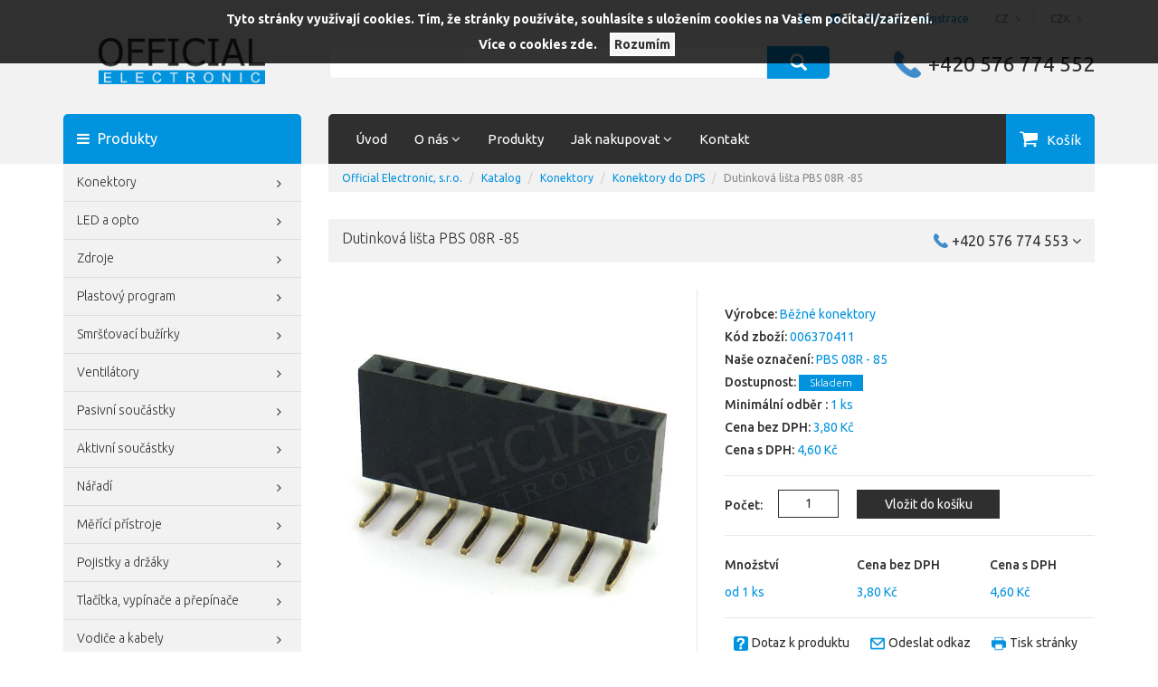

--- FILE ---
content_type: text/html; charset=utf-8
request_url: https://www.official.cz/z8421-dutinkova-lista-pbs-08r-85
body_size: 16650
content:

<!DOCTYPE html>

<head>
    



<meta http-equiv="Content-Type" content="text/html; charset=utf-8">
<meta name="viewport" content="width=device-width, initial-scale=1">
<meta name="description" content="2,54mm, 1 x 8 ,90°">
<meta name="keywords" content="official electronic, konektory, LED, ventilátory, svorkovnice, smršťovací bužírky,">
<meta name="author" content="PC HELP, a.s.; (+http://www.pchelp.cz)">


<link rel="shortcut icon" href="/favicon.ico">
<title>Dutinková lišta PBS 08R -85 | Official Electronic, s.r.o. </title>

<!-- Bootstrap Core CSS -->
<link rel="stylesheet" type="text/css" href="/static/_user/style/css/bootstrap_min.css">
<!-- custom CSS -->
<link rel="stylesheet" href="/static/_user/style/css/custom.css?4">
<!-- CSS Checkboxes -->
<link rel="stylesheet" href="/static/_user/style/css/awesome-bootstrap-checkbox.css?1">
<link rel="stylesheet" href="/static/_user/style/css/font-awesome.min.css">
<link href="/static/_user/style/css/magnific-popup.css" rel="stylesheet">
<!-- CSS print -->
<link rel="stylesheet" type="text/css" media="print" href="/static/_user/style/css/print_default.css">

<!-- jQuery -->
<script src="/static/_user/style/js/jquery-1.11.1.min.js" type="text/javascript"></script>
<!-- Core JavaScript Files -->
<script src="/static/_user/style/js/bootstrap.min.js"></script>
<!-- Custom Theme JavaScript -->
<script src="/static/_user/style/js/jquery.cycle2.min.js"></script>
<script src="/static/_user/style/js/jquery.cycle2.carousel.min.js"></script>
    <script src="/static/_user/style/js/custom.js"></script>
<script src="/static/_user/style/js/responsive-switch.min.js"></script>
<script src="/static/_user/style/js/magnific-popup-1.1.0.js"></script>




<meta name="google-site-verification" content="xW-1yZzSUUg1euNuGNyDvuMGb1-L37idb808dlj_Les">


</head>

<body>

        
            <script>
              dataLayer = [];
            </script>
        
    

    <script type="text/javascript" cookie-consent='tracking'>
        (function(i,s,o,g,r,a,m){i['GoogleAnalyticsObject']=r;i[r]=i[r]||function(){
        (i[r].q=i[r].q||[]).push(arguments)},i[r].l=1*new Date();a=s.createElement(o),
        m=s.getElementsByTagName(o)[0];a.async=1;a.src=g;m.parentNode.insertBefore(a,m)
        })(window,document,'script','//www.google-analytics.com/analytics.js','ga');
        ga('create', 'UA-24519309-1', 'auto');
        ga('send', 'pageview');
    </script>

    <noscript><iframe src="//www.googletagmanager.com/ns.html?id=GTM-T46F2HK"
    height="0" width="0" style="display:none;visibility:hidden"></iframe></noscript>



    

    

<header>
    <div class="header-area header-area-v1">
        <div class="container">
            <div class="row">
                <div class="col-xs-12">
                    <div class="top-main-bar text-right">
                        <div class="social-menu">
                            <ul class="nav">
                                <li><a href="https://www.facebook.com/Official-Electronic-sro-249027181785181/"><i class="fa fa-facebook-official" aria-hidden="true"></i></a></li>
                            </ul>
                        </div>
                        <div class="social-menu">
                            <ul class="nav">
                                <li><a href="https://www.linkedin.com/company/official-electronic/"><img src="/static/_user//linkedin_social_logo.png"></a></li>
                            </ul>
                        </div>
                        

<div class="login-buttons">
    <a href="/ucet">Přihlásit</a>
    <a href="/registrace">Registrace</a>
</div>
                        

<div class="lang-menu">
    <ul class="nav">
        <li class="dropdown collapse">
            <a class="dropdown-toggle" data-toggle="dropdown" href="#" role="button" aria-haspopup="true" aria-expanded="false">
                
                CZ <b class="fa fa-angle-right"></b>
            </a>
            <ul class="dropdown-menu">
                    <li><a href="?lang=en">EN</a></li>
                    <li><a href="?lang=pl">PL</a></li>
            </ul>
        </li>
    </ul>
</div>
                        

<div class="currency-menu">
    <ul class="nav">
        <li class="dropdown collapse">
            <a class="dropdown-toggle" data-toggle="dropdown" href="#" role="button" aria-haspopup="true" aria-expanded="false">
                
                CZK <b class="fa fa-angle-right"></b>
            </a>
            <ul class="dropdown-menu">
            </ul>
        </li>
    </ul>
</div>
                    </div>
                </div>
            </div>
            <div class="row">
                <div class="col-xs-12 col-sm-6 col-md-3">
                    <div class="logo">
                        <a href="/"><img src="/static/_user/style/img/logo_blue.png"></a>
                    </div>
                </div>
                <div class="col-xs-6 col-sm-12 col-md-3 hidden-xs hidden-sm hidden-md hidden-lg">
                    <span class="phone-number">+420 576 774 552</span>
                </div>
                

<script>
    $(document).ready(function() {
        var old_qser;
        var view_ihledej = true;
        $('#q').keyup(function(e) {
            if (e.keyCode == 27) {view_ihledej = false}
            if (view_ihledej == true) {
                qlen = $('#q').val().length;
                qser = $('#q').serialize();
                if (old_qser != qser) {
                    if (qlen > 1) {
                        $('#ivyhledavani').load('/ivyhledavani?'+qser);
                    }
                    else {
                        $('#ivyhledavani').html('');
                    }
                    old_qser = qser;
                }
            }
            else {
                $('#ivyhledavani').html('');
            }
        });    
    });    
</script>

<div class="col-xs-12 col-sm-6 col-md-6">
    <div id="custom-search-input-wrap">
        <div id="custom-search-input">
            <form action="/kroot-eshop" method="get">
                <div class="input-group col-md-12">
                    <input type="text" class="form-control input-lg" id="q" name="q" autocomplete="off" />
                    <span class="input-group-btn">
                        <button class="btn btn-info btn-lg" type="submit">
                            <i class="glyphicon glyphicon-search"></i>
                        </button>
                    </span> 
                    <div id="ivyhledavani"></div>
                </div>
            </form>
        </div>
    </div>
</div>
                <div class="col-sm-12 col-md-3 hidden-xs hidden-sm">
                    <span class="phone-number">+420 576 774 552</span>
                </div>	
            </div>
            <div class="row margin-top-30 position-relative">
                


<div class="col-sm-3 hidden-sm hidden-xs">
    <div class="main-tab"><i class="fa fa-bars" aria-hidden="true"></i> Produkty</div>
</div>
<div class="col-sm-9 col-md-7 col-lg-7 no-padding-right">
    <div class="main-menu">
        <!-- Navigace -->
        <nav class="navbar navbar-default">
            <!-- Brand and toggle get grouped for better mobile display -->
            <div class="navbar-header">
                <button type="button" class="navbar-toggle collapsed" data-toggle="collapse" data-target="#bs-example-navbar-collapse-1" aria-expanded="false">
                    <span class="sr-only">Navigace</span>
                    <i class="fa fa-bars color-white" aria-hidden="true"></i> <span class="desc-button">Menu</span>
                </button>
            </div>
            <!-- Collect the nav links, forms, and other content for toggling -->
            <div class="collapse navbar-collapse" id="bs-example-navbar-collapse-1">
              <ul class="nav navbar-nav">
                      
                        
                        <li><a href="/" >Úvod</a></li>
                      
                        <li class="dropdown">
                            <a href="#" class="dropdown-toggle" data-toggle="dropdown" role="button" aria-haspopup="true" aria-expanded="false">O nás <i class="fa fa-angle-down" aria-hidden="true"></i></a>
                            <ul class="dropdown-menu">
                                
                                <li><a href="/o-spolecnosti/" >O společnosti</a></li>
                                
                                <li><a href="/certifikaty-official-electronic-s-r-o/" >QMS a certifikáty</a></li>
                                
                                <li><a href="/s784721451-esg" >ESG</a></li>
                                
                                <li><a href="/kariera/" >Kariéra</a></li>
                                
                                <li><a href="https://eticka-linka.official.cz/" target='_blank'>Whistleblowing</a></li>
                            </ul>
                        </li>
                      
                        
                        <li><a href="/linecard/" >Produkty</a></li>
                      
                        <li class="dropdown">
                            <a href="#" class="dropdown-toggle" data-toggle="dropdown" role="button" aria-haspopup="true" aria-expanded="false">Jak nakupovat <i class="fa fa-angle-down" aria-hidden="true"></i></a>
                            <ul class="dropdown-menu">
                                
                                <li><a href="/ucet" >Přihlášení zákazníka</a></li>
                                
                                <li><a href="/registrace_firma" >Registrace nového zákazníka</a></li>
                                
                                <li><a href="/platebni-a-dodaci-podminky/" >Platební a dodací podmínky</a></li>
                                
                                <li><a href="/obchodni-podminky/" >Obchodní podmínky</a></li>
                                
                                <li><a href="/reklamacni-rad/" >Reklamační řád</a></li>
                                
                                <li><a href="/ochrana-osobnich-udaju/" >Ochrana osobních údajů</a></li>
                                
                                <li><a href="/gdpr/" >GDPR</a></li>
                                
                                <li><a href="/cookies/" >Cookies</a></li>
                            </ul>
                        </li>
                      
                        
                        <li><a href="/kontakt/" >Kontakt</a></li>
              </ul>
            </div><!-- /.navbar-collapse -->
        </nav>
    </div>
</div>
                

<div class="col-sm-3 col-md-2 col-lg-2 no-padding-left no-padding-right bg-black cart-btn hidden-xs">
    <div class="cart-panel">
            <a href="#" role="button" id="cart" class="btn btn-cart">
                Košík
            </a>
    </div>
</div>

<div class="cart-btn-mobile hidden-sm hidden-md hidden-lg">
    <div class="cart-panel">
            <a href="#" role="button" id="cart-mobile" class="btn btn-cart">
                Košík
            </a>
    </div>
</div>
            </div>
        </div>
    </div>

    



</header>


    <section class="main-content">
        <div class="container">
            <div class="row">
                <div class="noprint col-md-3">
                    <div class="hidden-lg hidden-md">
                        <div class="main-tab"><a href="#" id="products-button"><i class="fa fa-bars" aria-hidden="true"></i></a> Produkty <a href="#" id="products-button-right"><i class="fa fa-angle-down" aria-hidden="true"></i></a></div>
                    </div>
                    <div id="sidemenu" class="hidden-lg hidden-md">
                        




<div id="cats-tree">
    <div class="list-group panel">
        <a href="/konektory/" class="list-group-item">
<i id="B_imgkatX946" class="fa fa-angle-right " onclick="zobrkat3('B',946,'ne','855,817,937,837,910,870,948,949,950,951,1022,952,1023,1026'); return false;" ></i>
Konektory
</a>
<div class="list-group-submenu-1 submenu" id="B_divkatX946" style="display: none">
<a href="/konektory/konektory-na-kabel/" class="list-group-item">Konektory na kabel</a>
<a href="/konektory/konektory-do-dps/" class="list-group-item">Konektory do DPS</a>
<a href="/konektory/datove-konektory/" class="list-group-item">Datové konektory</a>
<a href="/konektory/vodotesne-konektory/" class="list-group-item">Vodotěsné konektory</a>
<a href="/konektory/svorkovnice/" class="list-group-item">Svorkovnice</a>
<a href="/konektory/kabelove-kontakty-a-koncovky/" class="list-group-item">
<i id="B_imgkatX1169" class="fa fa-angle-right " onclick="zobrkat3('B',1169,'ne','1129,818,821,1337,938,939,856,857,858,861,831,862,863,866,867,822,826,828,840,921,1037,1038,888,894,984,991,992,993,995,911,912,913,872,914,839,881,940,917,922,925,926,927,1171,941,942,943,1336,1168,1170,1127,1164,1165,1166,1167,979,1015,1017,1018,1019,842,843,1059,1060,1061,1063,1031,1783,1784,1131,1132,1036,1064,1072,1073,1074,1076,1077,1078,1079,1080,1082,1383,1800,1024,1025,1027,1028,1029,1030,1034,1039,1040,1041,1042,1043,1459,1328,1833'); return false;" ></i>
Kabelové kontakty a koncovky
</a>
<div class="list-group-submenu-2 submenu" id="B_divkatX1169" style="display: none">
<a href="/konektory/kabelove-kontakty-a-koncovky/kabelove-kontakty/" class="list-group-item">Kabelové kontakty</a>
<a href="/konektory/kabelove-kontakty-a-koncovky/kabelova-oka-a-vidlice/" class="list-group-item">Kabelová oka a vidlice</a>
<a href="/konektory/kabelove-kontakty-a-koncovky/dutinky/" class="list-group-item">Dutinky</a>
<a href="/konektory/kabelove-kontakty-a-koncovky/fastony/" class="list-group-item">Fastony</a>
</div>
<a href="/konektory/prislusenstvi-3/" class="list-group-item">Příslušenství</a>
</div>
<a href="/led-a-opto/" class="list-group-item">
<i id="B_imgkatX948" class="fa fa-angle-right " onclick="zobrkat3('B',948,'ne','855,817,937,837,910,870,946,949,950,951,1022,952,1023,1026'); return false;" ></i>
LED a opto
</a>
<div class="list-group-submenu-1 submenu" id="B_divkatX948" style="display: none">
<a href="/led-a-opto/led-a-displeje/" class="list-group-item">
<i id="B_imgkatX1127" class="fa fa-angle-right " onclick="zobrkat3('B',1127,'ne','1129,818,821,1337,938,939,856,857,858,861,831,862,863,866,867,822,826,828,840,921,1037,1038,888,894,984,991,992,993,995,911,912,913,872,914,839,881,940,917,922,925,926,927,1171,941,942,943,1336,1168,1169,1170,1164,1165,1166,1167,979,1015,1017,1018,1019,842,843,1059,1060,1061,1063,1031,1783,1784,1131,1132,1036,1064,1072,1073,1074,1076,1077,1078,1079,1080,1082,1383,1800,1024,1025,1027,1028,1029,1030,1034,1039,1040,1041,1042,1043,1459,1328,1833'); return false;" ></i>
LED a displeje
</a>
<div class="list-group-submenu-2 submenu" id="B_divkatX1127" style="display: none">
<a href="/led-a-opto/led-a-displeje/standardni-led/" class="list-group-item">Standardní LED</a>
<a href="/led-a-opto/led-a-displeje/vicebarevne-led/" class="list-group-item">Vícebarevné LED</a>
<a href="/led-a-opto/led-a-displeje/supersvitive-a-vykonove-led/" class="list-group-item">Supersvítivé a výkonové LED</a>
<a href="/led-a-opto/led-a-displeje/blikajici-led/" class="list-group-item">Blikající LED</a>
<a href="/led-a-opto/led-a-displeje/smd-led/" class="list-group-item">SMD LED</a>
<a href="/led-a-opto/led-a-displeje/displeje-a-bargrafy/" class="list-group-item">Displeje a bargrafy</a>
<a href="/led-a-opto/led-a-displeje/pcb-indikatory/" class="list-group-item">PCB Indikátory</a>
<a href="/led-a-opto/led-a-displeje/infra-led-optocleny-a-fototranzistory/" class="list-group-item">Infra LED, optočleny a fototranzistory</a>
<a href="/led-a-opto/led-a-displeje/plosne-led/" class="list-group-item">Plošné LED</a>
<a href="/led-a-opto/led-a-displeje/led-prislusenstvi/" class="list-group-item">LED příslušenství</a>
</div>
<a href="/led-a-opto/vykonove-a-smd-led/" class="list-group-item">Výkonové a SMD LED</a>
<a href="/led-a-opto/led-moduly-1/" class="list-group-item">LED moduly</a>
<a href="/led-a-opto/led-pasky/" class="list-group-item">LED pásky</a>
<a href="/led-a-opto/listy-pro-led/" class="list-group-item">
<i id="B_imgkatX1131" class="fa fa-angle-right " onclick="zobrkat3('B',1131,'ne','1129,818,821,1337,938,939,856,857,858,861,831,862,863,866,867,822,826,828,840,921,1037,1038,888,894,984,991,992,993,995,911,912,913,872,914,839,881,940,917,922,925,926,927,1171,941,942,943,1336,1168,1169,1170,1127,1164,1165,1166,1167,979,1015,1017,1018,1019,842,843,1059,1060,1061,1063,1031,1783,1784,1132,1036,1064,1072,1073,1074,1076,1077,1078,1079,1080,1082,1383,1800,1024,1025,1027,1028,1029,1030,1034,1039,1040,1041,1042,1043,1459,1328,1833'); return false;" ></i>
Lišty pro LED
</a>
<div class="list-group-submenu-2 submenu" id="B_divkatX1131" style="display: none">
<a href="/led-a-opto/listy-pro-led/al-profily/" class="list-group-item">AL profily</a>
<a href="/led-a-opto/listy-pro-led/kryci-listy/" class="list-group-item">Krycí lišty</a>
<a href="/led-a-opto/listy-pro-led/koncovky/" class="list-group-item">Koncovky</a>
<a href="/led-a-opto/listy-pro-led/ostatni-6/" class="list-group-item">Ostatní</a>
</div>
<a href="/led-a-opto/zdroje-svetla/" class="list-group-item">Zdroje světla</a>
</div>
<a href="/zdroje/" class="list-group-item">
<i id="B_imgkatX855" class="fa fa-angle-right " onclick="zobrkat3('B',855,'ne','817,937,837,910,870,946,948,949,950,951,1022,952,1023,1026'); return false;" ></i>
Zdroje
</a>
<div class="list-group-submenu-1 submenu" id="B_divkatX855" style="display: none">
<a href="/zdroje/zdroje-pro-led/" class="list-group-item">Zdroje pro LED</a>
<a href="/zdroje/modulove-zdroje/" class="list-group-item">Modulové zdroje</a>
<a href="/zdroje/zdroje-na-din-listu/" class="list-group-item">Zdroje na DIN lištu</a>
<a href="/zdroje/open-frame/" class="list-group-item">Open frame</a>
<a href="/zdroje/dc-dc-menice-invertory/" class="list-group-item">DC/DC měniče, invertory</a>
<a href="/zdroje/security-zdroje/" class="list-group-item">Security zdroje</a>
<a href="/zdroje/napajeci-adaptery/" class="list-group-item">Napájecí adaptéry</a>
<a href="/zdroje/prislusenstvi-1/" class="list-group-item">Příslušenství</a>
</div>
<a href="/plastovy-program/" class="list-group-item">
<i id="B_imgkatX910" class="fa fa-angle-right " onclick="zobrkat3('B',910,'ne','855,817,937,837,870,946,948,949,950,951,1022,952,1023,1026'); return false;" ></i>
Plastový program
</a>
<div class="list-group-submenu-1 submenu" id="B_divkatX910" style="display: none">
<a href="/plastovy-program/distancni-sloupky-a-drzaky/" class="list-group-item">Distanční sloupky a držáky</a>
<a href="/plastovy-program/stahovaci-pasky/" class="list-group-item">Stahovací pásky</a>
<a href="/plastovy-program/kabelove-uchyty-a-drzaky/" class="list-group-item">Kabelové úchyty a držáky</a>
<a href="/plastovy-program/pruchodky-srouby-a-nyty/" class="list-group-item">Průchodky, šrouby a nýty</a>
</div>
<a href="/smrstovaci-buzirky/" class="list-group-item">
<i id="B_imgkatX817" class="fa fa-angle-right " onclick="zobrkat3('B',817,'ne','855,937,837,910,870,946,948,949,950,951,1022,952,1023,1026'); return false;" ></i>
Smršťovací bužírky
</a>
<div class="list-group-submenu-1 submenu" id="B_divkatX817" style="display: none">
<a href="/smrstovaci-buzirky/pomer-smrsteni-2-1/" class="list-group-item">Poměr smrštění 2:1</a>
<a href="/smrstovaci-buzirky/pomer-smrsteni-3-1/" class="list-group-item">Poměr smrštění 3:1</a>
<a href="/smrstovaci-buzirky/pomer-smrsteni-4-1/" class="list-group-item">Poměr smrštění 4:1</a>
<a href="/smrstovaci-buzirky/specialni-buzirky/" class="list-group-item">Speciální bužírky</a>
<a href="/smrstovaci-buzirky/popisovatelne-buzirky/" class="list-group-item">Popisovatelné bužírky</a>
<a href="/smrstovaci-buzirky/smrstitelne-koncovky/" class="list-group-item">Smrštitelné koncovky</a>
</div>
<a href="/ventilatory/" class="list-group-item">
<i id="B_imgkatX837" class="fa fa-angle-right " onclick="zobrkat3('B',837,'ne','855,817,937,910,870,946,948,949,950,951,1022,952,1023,1026'); return false;" ></i>
Ventilátory
</a>
<div class="list-group-submenu-1 submenu" id="B_divkatX837" style="display: none">
<a href="/ventilatory/ac-ventilatory/" class="list-group-item">AC ventilátory</a>
<a href="/ventilatory/dc-ventilatory/" class="list-group-item">DC ventilátory</a>
<a href="/ventilatory/ec-ventilatory/" class="list-group-item">EC ventilátory</a>
<a href="/ventilatory/led-moduly/" class="list-group-item">LED moduly</a>
<a href="/ventilatory/specialni-ventilatory/" class="list-group-item">Speciální ventilátory</a>
<a href="/ventilatory/prislusenstvi/" class="list-group-item">Příslušenství</a>
</div>
<a href="/pasivni-soucastky/" class="list-group-item">
<i id="B_imgkatX870" class="fa fa-angle-right " onclick="zobrkat3('B',870,'ne','855,817,937,837,910,946,948,949,950,951,1022,952,1023,1026'); return false;" ></i>
Pasivní součástky
</a>
<div class="list-group-submenu-1 submenu" id="B_divkatX870" style="display: none">
<a href="/pasivni-soucastky/kondenzatory/" class="list-group-item">
<i id="B_imgkatX872" class="fa fa-angle-right " onclick="zobrkat3('B',872,'ne','1129,818,821,1337,938,939,856,857,858,861,831,862,863,866,867,822,826,828,840,921,1037,1038,888,894,984,991,992,993,995,911,912,913,914,839,881,940,917,922,925,926,927,1171,941,942,943,1336,1168,1169,1170,1127,1164,1165,1166,1167,979,1015,1017,1018,1019,842,843,1059,1060,1061,1063,1031,1783,1784,1131,1132,1036,1064,1072,1073,1074,1076,1077,1078,1079,1080,1082,1383,1800,1024,1025,1027,1028,1029,1030,1034,1039,1040,1041,1042,1043,1459,1328,1833'); return false;" ></i>
Kondenzátory
</a>
<div class="list-group-submenu-2 submenu" id="B_divkatX872" style="display: none">
<a href="/pasivni-soucastky/kondenzatory/elektrolyticke-radialni-tht/" class="list-group-item">Elektrolytické radiální THT</a>
<a href="/pasivni-soucastky/kondenzatory/elektrolyticke-smd/" class="list-group-item">Elektrolytické SMD</a>
<a href="/pasivni-soucastky/kondenzatory/keramicke-tht/" class="list-group-item">Keramické THT</a>
<a href="/pasivni-soucastky/kondenzatory/keramicke-smd/" class="list-group-item">Keramické SMD</a>
<a href="/pasivni-soucastky/kondenzatory/foliove/" class="list-group-item">Fóliové</a>
<a href="/pasivni-soucastky/kondenzatory/foliove-rozbehove/" class="list-group-item">Fóliové rozběhové</a>
<a href="/pasivni-soucastky/kondenzatory/tantalove-tht/" class="list-group-item">Tantalové THT</a>
<a href="/pasivni-soucastky/kondenzatory/tantalove-smd/" class="list-group-item">Tantalové SMD</a>
</div>
<a href="/pasivni-soucastky/rezistory/" class="list-group-item">
<i id="B_imgkatX881" class="fa fa-angle-right " onclick="zobrkat3('B',881,'ne','1129,818,821,1337,938,939,856,857,858,861,831,862,863,866,867,822,826,828,840,921,1037,1038,888,894,984,991,992,993,995,911,912,913,872,914,839,940,917,922,925,926,927,1171,941,942,943,1336,1168,1169,1170,1127,1164,1165,1166,1167,979,1015,1017,1018,1019,842,843,1059,1060,1061,1063,1031,1783,1784,1131,1132,1036,1064,1072,1073,1074,1076,1077,1078,1079,1080,1082,1383,1800,1024,1025,1027,1028,1029,1030,1034,1039,1040,1041,1042,1043,1459,1328,1833'); return false;" ></i>
Rezistory
</a>
<div class="list-group-submenu-2 submenu" id="B_divkatX881" style="display: none">
<a href="/pasivni-soucastky/rezistory/metalizovane-tht/" class="list-group-item">Metalizované THT</a>
<a href="/pasivni-soucastky/rezistory/rezistory-smd/" class="list-group-item">Rezistory SMD</a>
<a href="/pasivni-soucastky/rezistory/vykonne-rezistory/" class="list-group-item">Výkonné rezistory</a>
<a href="/pasivni-soucastky/rezistory/rezistorove-site/" class="list-group-item">Rezistorové sítě</a>
</div>
<a href="/pasivni-soucastky/potenciometry/" class="list-group-item">
<i id="B_imgkatX888" class="fa fa-angle-right " onclick="zobrkat3('B',888,'ne','1129,818,821,1337,938,939,856,857,858,861,831,862,863,866,867,822,826,828,840,921,1037,1038,894,984,991,992,993,995,911,912,913,872,914,839,881,940,917,922,925,926,927,1171,941,942,943,1336,1168,1169,1170,1127,1164,1165,1166,1167,979,1015,1017,1018,1019,842,843,1059,1060,1061,1063,1031,1783,1784,1131,1132,1036,1064,1072,1073,1074,1076,1077,1078,1079,1080,1082,1383,1800,1024,1025,1027,1028,1029,1030,1034,1039,1040,1041,1042,1043,1459,1328,1833'); return false;" ></i>
Potenciometry
</a>
<div class="list-group-submenu-2 submenu" id="B_divkatX888" style="display: none">
<a href="/pasivni-soucastky/potenciometry/jednoduche/" class="list-group-item">Jednoduché</a>
<a href="/pasivni-soucastky/potenciometry/dvojite/" class="list-group-item">Dvojité</a>
<a href="/pasivni-soucastky/potenciometry/vykonne/" class="list-group-item">Výkonné</a>
<a href="/pasivni-soucastky/potenciometry/s-vypinacem/" class="list-group-item">S vypínačem</a>
</div>
<a href="/pasivni-soucastky/krystaly-a-oscilatory/" class="list-group-item">
<i id="B_imgkatX917" class="fa fa-angle-right " onclick="zobrkat3('B',917,'ne','1129,818,821,1337,938,939,856,857,858,861,831,862,863,866,867,822,826,828,840,921,1037,1038,888,894,984,991,992,993,995,911,912,913,872,914,839,881,940,922,925,926,927,1171,941,942,943,1336,1168,1169,1170,1127,1164,1165,1166,1167,979,1015,1017,1018,1019,842,843,1059,1060,1061,1063,1031,1783,1784,1131,1132,1036,1064,1072,1073,1074,1076,1077,1078,1079,1080,1082,1383,1800,1024,1025,1027,1028,1029,1030,1034,1039,1040,1041,1042,1043,1459,1328,1833'); return false;" ></i>
Krystaly a oscilátory
</a>
<div class="list-group-submenu-2 submenu" id="B_divkatX917" style="display: none">
<a href="/pasivni-soucastky/krystaly-a-oscilatory/krystaly-a-rezonatory/" class="list-group-item">Krystaly a rezonátory</a>
<a href="/pasivni-soucastky/krystaly-a-oscilatory/oscilatory/" class="list-group-item">Oscilátory</a>
</div>
<a href="/pasivni-soucastky/trimry/" class="list-group-item">
<i id="B_imgkatX894" class="fa fa-angle-right " onclick="zobrkat3('B',894,'ne','1129,818,821,1337,938,939,856,857,858,861,831,862,863,866,867,822,826,828,840,921,1037,1038,888,984,991,992,993,995,911,912,913,872,914,839,881,940,917,922,925,926,927,1171,941,942,943,1336,1168,1169,1170,1127,1164,1165,1166,1167,979,1015,1017,1018,1019,842,843,1059,1060,1061,1063,1031,1783,1784,1131,1132,1036,1064,1072,1073,1074,1076,1077,1078,1079,1080,1082,1383,1800,1024,1025,1027,1028,1029,1030,1034,1039,1040,1041,1042,1043,1459,1328,1833'); return false;" ></i>
Trimry
</a>
<div class="list-group-submenu-2 submenu" id="B_divkatX894" style="display: none">
<a href="/pasivni-soucastky/trimry/klasicke/" class="list-group-item">Klasické</a>
<a href="/pasivni-soucastky/trimry/cermetove/" class="list-group-item">Cermetové</a>
<a href="/pasivni-soucastky/trimry/viceotackove/" class="list-group-item">Víceotáčkové</a>
<a href="/pasivni-soucastky/trimry/smd/" class="list-group-item">SMD</a>
<a href="/pasivni-soucastky/trimry/doplnky/" class="list-group-item">Doplňky</a>
</div>
<a href="/pasivni-soucastky/tlumivky/" class="list-group-item">
<i id="B_imgkatX921" class="fa fa-angle-right " onclick="zobrkat3('B',921,'ne','1129,818,821,1337,938,939,856,857,858,861,831,862,863,866,867,822,826,828,840,1037,1038,888,894,984,991,992,993,995,911,912,913,872,914,839,881,940,917,922,925,926,927,1171,941,942,943,1336,1168,1169,1170,1127,1164,1165,1166,1167,979,1015,1017,1018,1019,842,843,1059,1060,1061,1063,1031,1783,1784,1131,1132,1036,1064,1072,1073,1074,1076,1077,1078,1079,1080,1082,1383,1800,1024,1025,1027,1028,1029,1030,1034,1039,1040,1041,1042,1043,1459,1328,1833'); return false;" ></i>
Tlumivky
</a>
<div class="list-group-submenu-2 submenu" id="B_divkatX921" style="display: none">
<a href="/pasivni-soucastky/tlumivky/tlumivky-tht/" class="list-group-item">Tlumivky THT</a>
<a href="/pasivni-soucastky/tlumivky/tlumivky-smd/" class="list-group-item">Tlumivky SMD</a>
<a href="/pasivni-soucastky/tlumivky/tlumivky-cmc/" class="list-group-item">Tlumivky CMC</a>
<a href="/pasivni-soucastky/tlumivky/tlumivky-pfc/" class="list-group-item">Tlumivky PFC</a>
<a href="/pasivni-soucastky/tlumivky/proudove-senzory/" class="list-group-item">Proudové senzory</a>
</div>
<a href="/pasivni-soucastky/emc-produkty/" class="list-group-item">
<i id="B_imgkatX922" class="fa fa-angle-right " onclick="zobrkat3('B',922,'ne','1129,818,821,1337,938,939,856,857,858,861,831,862,863,866,867,822,826,828,840,921,1037,1038,888,894,984,991,992,993,995,911,912,913,872,914,839,881,940,917,925,926,927,1171,941,942,943,1336,1168,1169,1170,1127,1164,1165,1166,1167,979,1015,1017,1018,1019,842,843,1059,1060,1061,1063,1031,1783,1784,1131,1132,1036,1064,1072,1073,1074,1076,1077,1078,1079,1080,1082,1383,1800,1024,1025,1027,1028,1029,1030,1034,1039,1040,1041,1042,1043,1459,1328,1833'); return false;" ></i>
EMC produkty
</a>
<div class="list-group-submenu-2 submenu" id="B_divkatX922" style="display: none">
<a href="/pasivni-soucastky/emc-produkty/jadra/" class="list-group-item">Jádra</a>
<a href="/pasivni-soucastky/emc-produkty/ferity/" class="list-group-item">Ferity</a>
</div>
<a href="/pasivni-soucastky/termistory/" class="list-group-item">Termistory</a>
<a href="/pasivni-soucastky/transformatory/" class="list-group-item">Transformátory</a>
<a href="/pasivni-soucastky/varistory/" class="list-group-item">Varistory</a>
</div>
<a href="/aktivni-soucastky/" class="list-group-item">
<i id="B_imgkatX937" class="fa fa-angle-right " onclick="zobrkat3('B',937,'ne','855,817,837,910,870,946,948,949,950,951,1022,952,1023,1026'); return false;" ></i>
Aktivní součástky
</a>
<div class="list-group-submenu-1 submenu" id="B_divkatX937" style="display: none">
<a href="/aktivni-soucastky/integrovane-obvody/" class="list-group-item">
<i id="B_imgkatX938" class="fa fa-angle-right " onclick="zobrkat3('B',938,'ne','1129,818,821,1337,939,856,857,858,861,831,862,863,866,867,822,826,828,840,921,1037,1038,888,894,984,991,992,993,995,911,912,913,872,914,839,881,940,917,922,925,926,927,1171,941,942,943,1336,1168,1169,1170,1127,1164,1165,1166,1167,979,1015,1017,1018,1019,842,843,1059,1060,1061,1063,1031,1783,1784,1131,1132,1036,1064,1072,1073,1074,1076,1077,1078,1079,1080,1082,1383,1800,1024,1025,1027,1028,1029,1030,1034,1039,1040,1041,1042,1043,1459,1328,1833'); return false;" ></i>
Integrované obvody
</a>
<div class="list-group-submenu-2 submenu" id="B_divkatX938" style="display: none">
<a href="/aktivni-soucastky/integrovane-obvody/logicke-integrovane-obvody/" class="list-group-item">Logické integrované obvody</a>
<a href="/aktivni-soucastky/integrovane-obvody/operacni-nf-a-vf-zesilovace/" class="list-group-item">Operační, NF a VF zesilovače</a>
<a href="/aktivni-soucastky/integrovane-obvody/procesory/" class="list-group-item">Procesory</a>
<a href="/aktivni-soucastky/integrovane-obvody/pameti/" class="list-group-item">Paměti</a>
<a href="/aktivni-soucastky/integrovane-obvody/prevodniky/" class="list-group-item">Převodníky</a>
<a href="/aktivni-soucastky/integrovane-obvody/rozhrani-pro-sbernice/" class="list-group-item">Rozhraní pro sběrnice</a>
<a href="/aktivni-soucastky/integrovane-obvody/analogove-obvody/" class="list-group-item">Analogové obvody</a>
<a href="/aktivni-soucastky/integrovane-obvody/ostatni-1/" class="list-group-item">Ostatní</a>
</div>
<a href="/aktivni-soucastky/diody-a-usmernovaci-mustky/" class="list-group-item">
<i id="B_imgkatX939" class="fa fa-angle-right " onclick="zobrkat3('B',939,'ne','1129,818,821,1337,938,856,857,858,861,831,862,863,866,867,822,826,828,840,921,1037,1038,888,894,984,991,992,993,995,911,912,913,872,914,839,881,940,917,922,925,926,927,1171,941,942,943,1336,1168,1169,1170,1127,1164,1165,1166,1167,979,1015,1017,1018,1019,842,843,1059,1060,1061,1063,1031,1783,1784,1131,1132,1036,1064,1072,1073,1074,1076,1077,1078,1079,1080,1082,1383,1800,1024,1025,1027,1028,1029,1030,1034,1039,1040,1041,1042,1043,1459,1328,1833'); return false;" ></i>
Diody a usměrňovací můstky
</a>
<div class="list-group-submenu-2 submenu" id="B_divkatX939" style="display: none">
<a href="/aktivni-soucastky/diody-a-usmernovaci-mustky/usmernovaci-diody/" class="list-group-item">Usměrňovací diody</a>
<a href="/aktivni-soucastky/diody-a-usmernovaci-mustky/usmernovaci-mustky/" class="list-group-item">Usměrňovací můstky</a>
<a href="/aktivni-soucastky/diody-a-usmernovaci-mustky/zenerovy-diody/" class="list-group-item">Zenerovy diody</a>
<a href="/aktivni-soucastky/diody-a-usmernovaci-mustky/schottky-diody/" class="list-group-item">Schottky diody</a>
<a href="/aktivni-soucastky/diody-a-usmernovaci-mustky/transily/" class="list-group-item">Transily</a>
<a href="/aktivni-soucastky/diody-a-usmernovaci-mustky/varikapy/" class="list-group-item">Varikapy</a>
</div>
<a href="/aktivni-soucastky/tranzistory/" class="list-group-item">Tranzistory</a>
<a href="/aktivni-soucastky/tyristory-triaky-a-diaky/" class="list-group-item">Tyristory, triaky a diaky</a>
<a href="/aktivni-soucastky/stabilizatory/" class="list-group-item">
<i id="B_imgkatX942" class="fa fa-angle-right " onclick="zobrkat3('B',942,'ne','1129,818,821,1337,938,939,856,857,858,861,831,862,863,866,867,822,826,828,840,921,1037,1038,888,894,984,991,992,993,995,911,912,913,872,914,839,881,940,917,922,925,926,927,1171,941,943,1336,1168,1169,1170,1127,1164,1165,1166,1167,979,1015,1017,1018,1019,842,843,1059,1060,1061,1063,1031,1783,1784,1131,1132,1036,1064,1072,1073,1074,1076,1077,1078,1079,1080,1082,1383,1800,1024,1025,1027,1028,1029,1030,1034,1039,1040,1041,1042,1043,1459,1328,1833'); return false;" ></i>
Stabilizátory
</a>
<div class="list-group-submenu-2 submenu" id="B_divkatX942" style="display: none">
<a href="/aktivni-soucastky/stabilizatory/linearni/" class="list-group-item">Lineární</a>
<a href="/aktivni-soucastky/stabilizatory/spinane/" class="list-group-item">Spínané</a>
<a href="/aktivni-soucastky/stabilizatory/napetove-reference/" class="list-group-item">Napěťové reference</a>
</div>
<a href="/aktivni-soucastky/optoelektronika/" class="list-group-item">Optoelektronika</a>
</div>
<a href="/naradi/" class="list-group-item">
<i id="B_imgkatX949" class="fa fa-angle-right " onclick="zobrkat3('B',949,'ne','855,817,937,837,910,870,946,948,950,951,1022,952,1023,1026'); return false;" ></i>
Nářadí
</a>
<div class="list-group-submenu-1 submenu" id="B_divkatX949" style="display: none">
<a href="/naradi/kleste/" class="list-group-item">
<i id="B_imgkatX979" class="fa fa-angle-right " onclick="zobrkat3('B',979,'ne','1129,818,821,1337,938,939,856,857,858,861,831,862,863,866,867,822,826,828,840,921,1037,1038,888,894,984,991,992,993,995,911,912,913,872,914,839,881,940,917,922,925,926,927,1171,941,942,943,1336,1168,1169,1170,1127,1164,1165,1166,1167,1015,1017,1018,1019,842,843,1059,1060,1061,1063,1031,1783,1784,1131,1132,1036,1064,1072,1073,1074,1076,1077,1078,1079,1080,1082,1383,1800,1024,1025,1027,1028,1029,1030,1034,1039,1040,1041,1042,1043,1459,1328,1833'); return false;" ></i>
Kleště
</a>
<div class="list-group-submenu-2 submenu" id="B_divkatX979" style="display: none">
<a href="/naradi/kleste/krimpovaci-s-prislusenstvim/" class="list-group-item">Krimpovací s příslušenstvím</a>
<a href="/naradi/kleste/stipaci/" class="list-group-item">Štípací</a>
<a href="/naradi/kleste/odizolovaci/" class="list-group-item">Odizolovací</a>
<a href="/naradi/kleste/ostatni-2/" class="list-group-item">Ostatní</a>
</div>
<a href="/naradi/lisy-a-aplikatory/" class="list-group-item">
<i id="B_imgkatX984" class="fa fa-angle-right " onclick="zobrkat3('B',984,'ne','1129,818,821,1337,938,939,856,857,858,861,831,862,863,866,867,822,826,828,840,921,1037,1038,888,894,991,992,993,995,911,912,913,872,914,839,881,940,917,922,925,926,927,1171,941,942,943,1336,1168,1169,1170,1127,1164,1165,1166,1167,979,1015,1017,1018,1019,842,843,1059,1060,1061,1063,1031,1783,1784,1131,1132,1036,1064,1072,1073,1074,1076,1077,1078,1079,1080,1082,1383,1800,1024,1025,1027,1028,1029,1030,1034,1039,1040,1041,1042,1043,1459,1328,1833'); return false;" ></i>
Lisy a aplikátory
</a>
<div class="list-group-submenu-2 submenu" id="B_divkatX984" style="display: none">
<a href="/naradi/lisy-a-aplikatory/lisy/" class="list-group-item">Lisy</a>
<a href="/naradi/lisy-a-aplikatory/aplikatory/" class="list-group-item">Aplikátory</a>
</div>
<a href="/naradi/balancery/" class="list-group-item">Balancery</a>
<a href="/naradi/pajky/" class="list-group-item">Pájky</a>
<a href="/naradi/sroubovaky/" class="list-group-item">Šroubováky</a>
<a href="/naradi/vrtacky-a-prislusenstvi/" class="list-group-item">Vrtačky a příslušenství</a>
<a href="/naradi/ostatni-3/" class="list-group-item">
<i id="B_imgkatX995" class="fa fa-angle-right " onclick="zobrkat3('B',995,'ne','1129,818,821,1337,938,939,856,857,858,861,831,862,863,866,867,822,826,828,840,921,1037,1038,888,894,984,991,992,993,911,912,913,872,914,839,881,940,917,922,925,926,927,1171,941,942,943,1336,1168,1169,1170,1127,1164,1165,1166,1167,979,1015,1017,1018,1019,842,843,1059,1060,1061,1063,1031,1783,1784,1131,1132,1036,1064,1072,1073,1074,1076,1077,1078,1079,1080,1082,1383,1800,1024,1025,1027,1028,1029,1030,1034,1039,1040,1041,1042,1043,1459,1328,1833'); return false;" ></i>
Ostatní
</a>
<div class="list-group-submenu-2 submenu" id="B_divkatX995" style="display: none">
<a href="/naradi/ostatni-3/noze-a-skalpely/" class="list-group-item">Nože a skalpely</a>
<a href="/naradi/ostatni-3/vytahovaky/" class="list-group-item">Vytahováky</a>
<a href="/naradi/ostatni-3/nepajiva-kontaktni-pole/" class="list-group-item">Nepájivá kontaktní pole</a>
<a href="/naradi/ostatni-3/ohybatka-vyvodu/" class="list-group-item">Ohýbátka vývodů</a>
<a href="/naradi/ostatni-3/sveraky-drzaky/" class="list-group-item">Svěráky, držáky</a>
<a href="/naradi/ostatni-3/pilniky-pily/" class="list-group-item">Pilníky, pily</a>
<a href="/naradi/ostatni-3/kladiva/" class="list-group-item">Kladiva</a>
<a href="/naradi/ostatni-3/pinzety/" class="list-group-item">Pinzety</a>
<a href="/naradi/ostatni-3/lupy-mikroskopy/" class="list-group-item">Lupy, mikroskopy</a>
<a href="/naradi/ostatni-3/vahy/" class="list-group-item">Váhy</a>
<a href="/naradi/ostatni-3/skrinky-kufry/" class="list-group-item">Skříňky, kufry</a>
<a href="/naradi/ostatni-3/esd-doplnky/" class="list-group-item">ESD doplňky</a>
<a href="/naradi/ostatni-3/lepici-pistole/" class="list-group-item">Lepící pistole</a>
<a href="/naradi/ostatni-3/sady-naradi/" class="list-group-item">Sady nářadí</a>
<a href="/naradi/ostatni-3/jine/" class="list-group-item">Jiné</a>
</div>
</div>
<a href="/merici-pristroje/" class="list-group-item">
<i id="B_imgkatX950" class="fa fa-angle-right " onclick="zobrkat3('B',950,'ne','855,817,937,837,910,870,946,948,949,951,1022,952,1023,1026'); return false;" ></i>
Měřící přístroje
</a>
<div class="list-group-submenu-1 submenu" id="B_divkatX950" style="display: none">
<a href="/merici-pristroje/multimetry/" class="list-group-item">
<i id="B_imgkatX1015" class="fa fa-angle-right " onclick="zobrkat3('B',1015,'ne','1129,818,821,1337,938,939,856,857,858,861,831,862,863,866,867,822,826,828,840,921,1037,1038,888,894,984,991,992,993,995,911,912,913,872,914,839,881,940,917,922,925,926,927,1171,941,942,943,1336,1168,1169,1170,1127,1164,1165,1166,1167,979,1017,1018,1019,842,843,1059,1060,1061,1063,1031,1783,1784,1131,1132,1036,1064,1072,1073,1074,1076,1077,1078,1079,1080,1082,1383,1800,1024,1025,1027,1028,1029,1030,1034,1039,1040,1041,1042,1043,1459,1328,1833'); return false;" ></i>
Multimetry
</a>
<div class="list-group-submenu-2 submenu" id="B_divkatX1015" style="display: none">
<a href="/merici-pristroje/multimetry/rucni/" class="list-group-item">Ruční</a>
<a href="/merici-pristroje/multimetry/klestove/" class="list-group-item">Klešťové</a>
</div>
<a href="/merici-pristroje/panelove-merici-pristroje/" class="list-group-item">Panelové měřící přístroje</a>
<a href="/merici-pristroje/specialni/" class="list-group-item">Speciální</a>
<a href="/merici-pristroje/prislusenstvi-2/" class="list-group-item">Příslušenství</a>
</div>
<a href="/pojistky-a-drzaky/" class="list-group-item">
<i id="B_imgkatX1022" class="fa fa-angle-right " onclick="zobrkat3('B',1022,'ne','855,817,937,837,910,870,946,948,949,950,951,952,1023,1026'); return false;" ></i>
Pojistky a držáky
</a>
<div class="list-group-submenu-1 submenu" id="B_divkatX1022" style="display: none">
<a href="/pojistky-a-drzaky/pojistky/" class="list-group-item">Pojistky</a>
<a href="/pojistky-a-drzaky/pojistkova-pouzdra/" class="list-group-item">Pojistková pouzdra</a>
</div>
<a href="/tlacitka-vypinace-a-prepinace/" class="list-group-item">
<i id="B_imgkatX1023" class="fa fa-angle-right " onclick="zobrkat3('B',1023,'ne','855,817,937,837,910,870,946,948,949,950,951,1022,952,1026'); return false;" ></i>
Tlačítka, vypínače a přepínače
</a>
<div class="list-group-submenu-1 submenu" id="B_divkatX1023" style="display: none">
<a href="/tlacitka-vypinace-a-prepinace/kolebkove/" class="list-group-item">Kolébkové</a>
<a href="/tlacitka-vypinace-a-prepinace/packove/" class="list-group-item">Páčkové</a>
<a href="/tlacitka-vypinace-a-prepinace/tlacitkove/" class="list-group-item">Tlačítkové</a>
<a href="/tlacitka-vypinace-a-prepinace/posuvne/" class="list-group-item">Posuvné</a>
<a href="/tlacitka-vypinace-a-prepinace/dip-prepinace/" class="list-group-item">DIP přepínače</a>
<a href="/tlacitka-vypinace-a-prepinace/mikrospinace/" class="list-group-item">Mikrospínače</a>
<a href="/tlacitka-vypinace-a-prepinace/se-zamkem/" class="list-group-item">Se zámkem</a>
</div>
<a href="/vodice-a-kabely/" class="list-group-item">
<i id="B_imgkatX1026" class="fa fa-angle-right " onclick="zobrkat3('B',1026,'ne','855,817,937,837,910,870,946,948,949,950,951,1022,952,1023'); return false;" ></i>
Vodiče a kabely
</a>
<div class="list-group-submenu-1 submenu" id="B_divkatX1026" style="display: none">
<a href="/vodice-a-kabely/jednozilove-vodice/" class="list-group-item">Jednožilové vodiče</a>
<a href="/vodice-a-kabely/vicezilove-vodice/" class="list-group-item">Vícežilové vodiče</a>
<a href="/vodice-a-kabely/ffc/" class="list-group-item">FFC</a>
<a href="/vodice-a-kabely/flexo/" class="list-group-item">Flexo</a>
<a href="/vodice-a-kabely/komunikacni-kabely/" class="list-group-item">Komunikační kabely</a>
<a href="/vodice-a-kabely/specialni-kabely/" class="list-group-item">Speciální kabely</a>
</div>
<a href="/ostatni/" class="list-group-item">
<i id="B_imgkatX951" class="fa fa-angle-right " onclick="zobrkat3('B',951,'ne','855,817,937,837,910,870,946,948,949,950,1022,952,1023,1026'); return false;" ></i>
Ostatní
</a>
<div class="list-group-submenu-1 submenu" id="B_divkatX951" style="display: none">
<a href="/ostatni/rele/" class="list-group-item">Relé</a>
<a href="/ostatni/polovodicova-rele/" class="list-group-item">Polovodičová relé</a>
<a href="/ostatni/sitove-vidlice/" class="list-group-item">Síťové vidlice</a>
<a href="/ostatni/baterie/" class="list-group-item">Baterie</a>
<a href="/ostatni/chladice/" class="list-group-item">Chladiče</a>
<a href="/ostatni/chemie-cistici-prostredky/" class="list-group-item">
<i id="B_imgkatX1030" class="fa fa-angle-right " onclick="zobrkat3('B',1030,'ne','1129,818,821,1337,938,939,856,857,858,861,831,862,863,866,867,822,826,828,840,921,1037,1038,888,894,984,991,992,993,995,911,912,913,872,914,839,881,940,917,922,925,926,927,1171,941,942,943,1336,1168,1169,1170,1127,1164,1165,1166,1167,979,1015,1017,1018,1019,842,843,1059,1060,1061,1063,1031,1783,1784,1131,1132,1036,1064,1072,1073,1074,1076,1077,1078,1079,1080,1082,1383,1800,1024,1025,1027,1028,1029,1034,1039,1040,1041,1042,1043,1459,1328,1833'); return false;" ></i>
Chemie - čistící prostředky
</a>
<div class="list-group-submenu-2 submenu" id="B_divkatX1030" style="display: none">
<a href="/ostatni/chemie-cistici-prostredky/cistici-chemikalie/" class="list-group-item">Čistící chemikálie</a>
<a href="/ostatni/chemie-cistici-prostredky/pajeci-produkty/" class="list-group-item">Pájecí produkty</a>
<a href="/ostatni/chemie-cistici-prostredky/polyamidove-pasky/" class="list-group-item">Polyamidové pásky</a>
<a href="/ostatni/chemie-cistici-prostredky/naradi-1/" class="list-group-item">Nářadí</a>
<a href="/ostatni/chemie-cistici-prostredky/ostatni-4/" class="list-group-item">Ostatní</a>
</div>
<a href="/ostatni/elektroinstalacni-krabice/" class="list-group-item">Elektroinstalační krabice</a>
<a href="/ostatni/distancni-sloupky/" class="list-group-item">Distanční sloupky</a>
<a href="/ostatni/reproduktory/" class="list-group-item">Reproduktory</a>
<a href="/ostatni/izolacni-pasky-a-folie/" class="list-group-item">Izolační pásky a fólie</a>
<a href="/ostatni/strukturovana-kabelaz/" class="list-group-item">
<i id="B_imgkatX1383" class="fa fa-angle-right " onclick="zobrkat3('B',1383,'ne','1129,818,821,1337,938,939,856,857,858,861,831,862,863,866,867,822,826,828,840,921,1037,1038,888,894,984,991,992,993,995,911,912,913,872,914,839,881,940,917,922,925,926,927,1171,941,942,943,1336,1168,1169,1170,1127,1164,1165,1166,1167,979,1015,1017,1018,1019,842,843,1059,1060,1061,1063,1031,1783,1784,1131,1132,1036,1064,1072,1073,1074,1076,1077,1078,1079,1080,1082,1800,1024,1025,1027,1028,1029,1030,1034,1039,1040,1041,1042,1043,1459,1328,1833'); return false;" ></i>
Strukturovaná kabeláž
</a>
<div class="list-group-submenu-2 submenu" id="B_divkatX1383" style="display: none">
<a href="/ostatni/strukturovana-kabelaz/kabely/" class="list-group-item">Kabely</a>
<a href="/ostatni/strukturovana-kabelaz/patch-panely/" class="list-group-item">Patch panely</a>
<a href="/ostatni/strukturovana-kabelaz/patch-kabely/" class="list-group-item">Patch kabely</a>
<a href="/ostatni/strukturovana-kabelaz/konektory-2/" class="list-group-item">Konektory</a>
<a href="/ostatni/strukturovana-kabelaz/prislusenstvi-4/" class="list-group-item">Příslušenství</a>
</div>
</div>
<a href="/vyprodej/" class="list-group-item">
<i id="B_imgkatX952" class="fa fa-angle-right " onclick="zobrkat3('B',952,'ne','855,817,937,837,910,870,946,948,949,950,951,1022,1023,1026'); return false;" ></i>
Výprodej
</a>
<div class="list-group-submenu-1 submenu" id="B_divkatX952" style="display: none">
<a href="/vyprodej/konektory-1/" class="list-group-item">Konektory</a>
<a href="/vyprodej/led-a-opto-1/" class="list-group-item">LED a opto</a>
<a href="/vyprodej/trafa-a-zdroje/" class="list-group-item">Trafa a zdroje</a>
<a href="/vyprodej/plastovy-program-1/" class="list-group-item">Plastový program</a>
<a href="/vyprodej/smrstovaci-buzirky-1/" class="list-group-item">Smršťovací bužírky</a>
<a href="/vyprodej/ventilatory-1/" class="list-group-item">Ventilátory</a>
<a href="/vyprodej/pasivni-soucastky-1/" class="list-group-item">Pasivní součástky</a>
<a href="/vyprodej/aktivni-soucastky-1/" class="list-group-item">Aktivní součástky</a>
<a href="/vyprodej/ostatni-5/" class="list-group-item">Ostatní</a>
</div>
    </div>
</div>




                        <div class="banners-side hidden-xs hidden-sm">
                            <div class="row">
                                <div class="col-sm-6 col-md-12 col-lg-12">
                                    

<div class="item">
    <a href="/alphawire">
    <img src="/static/_user/uploads/bloky/banner01.yurh9.jpg" style="border: none" />
    </a>
</div>
                                </div>
                                <div class="col-sm-6 col-md-12 col-lg-12">
                                    

<div class="item">
    <a href="/molex-gwconnect-westec-konektory">
    <img src="/static/_user/uploads/bloky/leftbanner_gwconnect.macac.jpg" style="border: none" />
    </a>
</div>
                                </div>
                            </div>
                        </div>
                    </div>

                    <div id="sidemenu2" class="hidden-xs hidden-sm">
                        




<div id="cats-tree">
    <div class="list-group panel">
        <a href="/konektory/" class="list-group-item">
<i id="A_imgkatX946" class="fa fa-angle-right " onclick="zobrkat3('A',946,'ne','855,817,937,837,910,870,948,949,950,951,1022,952,1023,1026'); return false;" ></i>
Konektory
</a>
<div class="list-group-submenu-1 submenu" id="A_divkatX946" style="display: none">
<a href="/konektory/konektory-na-kabel/" class="list-group-item">Konektory na kabel</a>
<a href="/konektory/konektory-do-dps/" class="list-group-item">Konektory do DPS</a>
<a href="/konektory/datove-konektory/" class="list-group-item">Datové konektory</a>
<a href="/konektory/vodotesne-konektory/" class="list-group-item">Vodotěsné konektory</a>
<a href="/konektory/svorkovnice/" class="list-group-item">Svorkovnice</a>
<a href="/konektory/kabelove-kontakty-a-koncovky/" class="list-group-item">
<i id="A_imgkatX1169" class="fa fa-angle-right " onclick="zobrkat3('A',1169,'ne','1129,818,821,1337,938,939,856,857,858,861,831,862,863,866,867,822,826,828,840,921,1037,1038,888,894,984,991,992,993,995,911,912,913,872,914,839,881,940,917,922,925,926,927,1171,941,942,943,1336,1168,1170,1127,1164,1165,1166,1167,979,1015,1017,1018,1019,842,843,1059,1060,1061,1063,1031,1783,1784,1131,1132,1036,1064,1072,1073,1074,1076,1077,1078,1079,1080,1082,1383,1800,1024,1025,1027,1028,1029,1030,1034,1039,1040,1041,1042,1043,1459,1328,1833'); return false;" ></i>
Kabelové kontakty a koncovky
</a>
<div class="list-group-submenu-2 submenu" id="A_divkatX1169" style="display: none">
<a href="/konektory/kabelove-kontakty-a-koncovky/kabelove-kontakty/" class="list-group-item">Kabelové kontakty</a>
<a href="/konektory/kabelove-kontakty-a-koncovky/kabelova-oka-a-vidlice/" class="list-group-item">Kabelová oka a vidlice</a>
<a href="/konektory/kabelove-kontakty-a-koncovky/dutinky/" class="list-group-item">Dutinky</a>
<a href="/konektory/kabelove-kontakty-a-koncovky/fastony/" class="list-group-item">Fastony</a>
</div>
<a href="/konektory/prislusenstvi-3/" class="list-group-item">Příslušenství</a>
</div>
<a href="/led-a-opto/" class="list-group-item">
<i id="A_imgkatX948" class="fa fa-angle-right " onclick="zobrkat3('A',948,'ne','855,817,937,837,910,870,946,949,950,951,1022,952,1023,1026'); return false;" ></i>
LED a opto
</a>
<div class="list-group-submenu-1 submenu" id="A_divkatX948" style="display: none">
<a href="/led-a-opto/led-a-displeje/" class="list-group-item">
<i id="A_imgkatX1127" class="fa fa-angle-right " onclick="zobrkat3('A',1127,'ne','1129,818,821,1337,938,939,856,857,858,861,831,862,863,866,867,822,826,828,840,921,1037,1038,888,894,984,991,992,993,995,911,912,913,872,914,839,881,940,917,922,925,926,927,1171,941,942,943,1336,1168,1169,1170,1164,1165,1166,1167,979,1015,1017,1018,1019,842,843,1059,1060,1061,1063,1031,1783,1784,1131,1132,1036,1064,1072,1073,1074,1076,1077,1078,1079,1080,1082,1383,1800,1024,1025,1027,1028,1029,1030,1034,1039,1040,1041,1042,1043,1459,1328,1833'); return false;" ></i>
LED a displeje
</a>
<div class="list-group-submenu-2 submenu" id="A_divkatX1127" style="display: none">
<a href="/led-a-opto/led-a-displeje/standardni-led/" class="list-group-item">Standardní LED</a>
<a href="/led-a-opto/led-a-displeje/vicebarevne-led/" class="list-group-item">Vícebarevné LED</a>
<a href="/led-a-opto/led-a-displeje/supersvitive-a-vykonove-led/" class="list-group-item">Supersvítivé a výkonové LED</a>
<a href="/led-a-opto/led-a-displeje/blikajici-led/" class="list-group-item">Blikající LED</a>
<a href="/led-a-opto/led-a-displeje/smd-led/" class="list-group-item">SMD LED</a>
<a href="/led-a-opto/led-a-displeje/displeje-a-bargrafy/" class="list-group-item">Displeje a bargrafy</a>
<a href="/led-a-opto/led-a-displeje/pcb-indikatory/" class="list-group-item">PCB Indikátory</a>
<a href="/led-a-opto/led-a-displeje/infra-led-optocleny-a-fototranzistory/" class="list-group-item">Infra LED, optočleny a fototranzistory</a>
<a href="/led-a-opto/led-a-displeje/plosne-led/" class="list-group-item">Plošné LED</a>
<a href="/led-a-opto/led-a-displeje/led-prislusenstvi/" class="list-group-item">LED příslušenství</a>
</div>
<a href="/led-a-opto/vykonove-a-smd-led/" class="list-group-item">Výkonové a SMD LED</a>
<a href="/led-a-opto/led-moduly-1/" class="list-group-item">LED moduly</a>
<a href="/led-a-opto/led-pasky/" class="list-group-item">LED pásky</a>
<a href="/led-a-opto/listy-pro-led/" class="list-group-item">
<i id="A_imgkatX1131" class="fa fa-angle-right " onclick="zobrkat3('A',1131,'ne','1129,818,821,1337,938,939,856,857,858,861,831,862,863,866,867,822,826,828,840,921,1037,1038,888,894,984,991,992,993,995,911,912,913,872,914,839,881,940,917,922,925,926,927,1171,941,942,943,1336,1168,1169,1170,1127,1164,1165,1166,1167,979,1015,1017,1018,1019,842,843,1059,1060,1061,1063,1031,1783,1784,1132,1036,1064,1072,1073,1074,1076,1077,1078,1079,1080,1082,1383,1800,1024,1025,1027,1028,1029,1030,1034,1039,1040,1041,1042,1043,1459,1328,1833'); return false;" ></i>
Lišty pro LED
</a>
<div class="list-group-submenu-2 submenu" id="A_divkatX1131" style="display: none">
<a href="/led-a-opto/listy-pro-led/al-profily/" class="list-group-item">AL profily</a>
<a href="/led-a-opto/listy-pro-led/kryci-listy/" class="list-group-item">Krycí lišty</a>
<a href="/led-a-opto/listy-pro-led/koncovky/" class="list-group-item">Koncovky</a>
<a href="/led-a-opto/listy-pro-led/ostatni-6/" class="list-group-item">Ostatní</a>
</div>
<a href="/led-a-opto/zdroje-svetla/" class="list-group-item">Zdroje světla</a>
</div>
<a href="/zdroje/" class="list-group-item">
<i id="A_imgkatX855" class="fa fa-angle-right " onclick="zobrkat3('A',855,'ne','817,937,837,910,870,946,948,949,950,951,1022,952,1023,1026'); return false;" ></i>
Zdroje
</a>
<div class="list-group-submenu-1 submenu" id="A_divkatX855" style="display: none">
<a href="/zdroje/zdroje-pro-led/" class="list-group-item">Zdroje pro LED</a>
<a href="/zdroje/modulove-zdroje/" class="list-group-item">Modulové zdroje</a>
<a href="/zdroje/zdroje-na-din-listu/" class="list-group-item">Zdroje na DIN lištu</a>
<a href="/zdroje/open-frame/" class="list-group-item">Open frame</a>
<a href="/zdroje/dc-dc-menice-invertory/" class="list-group-item">DC/DC měniče, invertory</a>
<a href="/zdroje/security-zdroje/" class="list-group-item">Security zdroje</a>
<a href="/zdroje/napajeci-adaptery/" class="list-group-item">Napájecí adaptéry</a>
<a href="/zdroje/prislusenstvi-1/" class="list-group-item">Příslušenství</a>
</div>
<a href="/plastovy-program/" class="list-group-item">
<i id="A_imgkatX910" class="fa fa-angle-right " onclick="zobrkat3('A',910,'ne','855,817,937,837,870,946,948,949,950,951,1022,952,1023,1026'); return false;" ></i>
Plastový program
</a>
<div class="list-group-submenu-1 submenu" id="A_divkatX910" style="display: none">
<a href="/plastovy-program/distancni-sloupky-a-drzaky/" class="list-group-item">Distanční sloupky a držáky</a>
<a href="/plastovy-program/stahovaci-pasky/" class="list-group-item">Stahovací pásky</a>
<a href="/plastovy-program/kabelove-uchyty-a-drzaky/" class="list-group-item">Kabelové úchyty a držáky</a>
<a href="/plastovy-program/pruchodky-srouby-a-nyty/" class="list-group-item">Průchodky, šrouby a nýty</a>
</div>
<a href="/smrstovaci-buzirky/" class="list-group-item">
<i id="A_imgkatX817" class="fa fa-angle-right " onclick="zobrkat3('A',817,'ne','855,937,837,910,870,946,948,949,950,951,1022,952,1023,1026'); return false;" ></i>
Smršťovací bužírky
</a>
<div class="list-group-submenu-1 submenu" id="A_divkatX817" style="display: none">
<a href="/smrstovaci-buzirky/pomer-smrsteni-2-1/" class="list-group-item">Poměr smrštění 2:1</a>
<a href="/smrstovaci-buzirky/pomer-smrsteni-3-1/" class="list-group-item">Poměr smrštění 3:1</a>
<a href="/smrstovaci-buzirky/pomer-smrsteni-4-1/" class="list-group-item">Poměr smrštění 4:1</a>
<a href="/smrstovaci-buzirky/specialni-buzirky/" class="list-group-item">Speciální bužírky</a>
<a href="/smrstovaci-buzirky/popisovatelne-buzirky/" class="list-group-item">Popisovatelné bužírky</a>
<a href="/smrstovaci-buzirky/smrstitelne-koncovky/" class="list-group-item">Smrštitelné koncovky</a>
</div>
<a href="/ventilatory/" class="list-group-item">
<i id="A_imgkatX837" class="fa fa-angle-right " onclick="zobrkat3('A',837,'ne','855,817,937,910,870,946,948,949,950,951,1022,952,1023,1026'); return false;" ></i>
Ventilátory
</a>
<div class="list-group-submenu-1 submenu" id="A_divkatX837" style="display: none">
<a href="/ventilatory/ac-ventilatory/" class="list-group-item">AC ventilátory</a>
<a href="/ventilatory/dc-ventilatory/" class="list-group-item">DC ventilátory</a>
<a href="/ventilatory/ec-ventilatory/" class="list-group-item">EC ventilátory</a>
<a href="/ventilatory/led-moduly/" class="list-group-item">LED moduly</a>
<a href="/ventilatory/specialni-ventilatory/" class="list-group-item">Speciální ventilátory</a>
<a href="/ventilatory/prislusenstvi/" class="list-group-item">Příslušenství</a>
</div>
<a href="/pasivni-soucastky/" class="list-group-item">
<i id="A_imgkatX870" class="fa fa-angle-right " onclick="zobrkat3('A',870,'ne','855,817,937,837,910,946,948,949,950,951,1022,952,1023,1026'); return false;" ></i>
Pasivní součástky
</a>
<div class="list-group-submenu-1 submenu" id="A_divkatX870" style="display: none">
<a href="/pasivni-soucastky/kondenzatory/" class="list-group-item">
<i id="A_imgkatX872" class="fa fa-angle-right " onclick="zobrkat3('A',872,'ne','1129,818,821,1337,938,939,856,857,858,861,831,862,863,866,867,822,826,828,840,921,1037,1038,888,894,984,991,992,993,995,911,912,913,914,839,881,940,917,922,925,926,927,1171,941,942,943,1336,1168,1169,1170,1127,1164,1165,1166,1167,979,1015,1017,1018,1019,842,843,1059,1060,1061,1063,1031,1783,1784,1131,1132,1036,1064,1072,1073,1074,1076,1077,1078,1079,1080,1082,1383,1800,1024,1025,1027,1028,1029,1030,1034,1039,1040,1041,1042,1043,1459,1328,1833'); return false;" ></i>
Kondenzátory
</a>
<div class="list-group-submenu-2 submenu" id="A_divkatX872" style="display: none">
<a href="/pasivni-soucastky/kondenzatory/elektrolyticke-radialni-tht/" class="list-group-item">Elektrolytické radiální THT</a>
<a href="/pasivni-soucastky/kondenzatory/elektrolyticke-smd/" class="list-group-item">Elektrolytické SMD</a>
<a href="/pasivni-soucastky/kondenzatory/keramicke-tht/" class="list-group-item">Keramické THT</a>
<a href="/pasivni-soucastky/kondenzatory/keramicke-smd/" class="list-group-item">Keramické SMD</a>
<a href="/pasivni-soucastky/kondenzatory/foliove/" class="list-group-item">Fóliové</a>
<a href="/pasivni-soucastky/kondenzatory/foliove-rozbehove/" class="list-group-item">Fóliové rozběhové</a>
<a href="/pasivni-soucastky/kondenzatory/tantalove-tht/" class="list-group-item">Tantalové THT</a>
<a href="/pasivni-soucastky/kondenzatory/tantalove-smd/" class="list-group-item">Tantalové SMD</a>
</div>
<a href="/pasivni-soucastky/rezistory/" class="list-group-item">
<i id="A_imgkatX881" class="fa fa-angle-right " onclick="zobrkat3('A',881,'ne','1129,818,821,1337,938,939,856,857,858,861,831,862,863,866,867,822,826,828,840,921,1037,1038,888,894,984,991,992,993,995,911,912,913,872,914,839,940,917,922,925,926,927,1171,941,942,943,1336,1168,1169,1170,1127,1164,1165,1166,1167,979,1015,1017,1018,1019,842,843,1059,1060,1061,1063,1031,1783,1784,1131,1132,1036,1064,1072,1073,1074,1076,1077,1078,1079,1080,1082,1383,1800,1024,1025,1027,1028,1029,1030,1034,1039,1040,1041,1042,1043,1459,1328,1833'); return false;" ></i>
Rezistory
</a>
<div class="list-group-submenu-2 submenu" id="A_divkatX881" style="display: none">
<a href="/pasivni-soucastky/rezistory/metalizovane-tht/" class="list-group-item">Metalizované THT</a>
<a href="/pasivni-soucastky/rezistory/rezistory-smd/" class="list-group-item">Rezistory SMD</a>
<a href="/pasivni-soucastky/rezistory/vykonne-rezistory/" class="list-group-item">Výkonné rezistory</a>
<a href="/pasivni-soucastky/rezistory/rezistorove-site/" class="list-group-item">Rezistorové sítě</a>
</div>
<a href="/pasivni-soucastky/potenciometry/" class="list-group-item">
<i id="A_imgkatX888" class="fa fa-angle-right " onclick="zobrkat3('A',888,'ne','1129,818,821,1337,938,939,856,857,858,861,831,862,863,866,867,822,826,828,840,921,1037,1038,894,984,991,992,993,995,911,912,913,872,914,839,881,940,917,922,925,926,927,1171,941,942,943,1336,1168,1169,1170,1127,1164,1165,1166,1167,979,1015,1017,1018,1019,842,843,1059,1060,1061,1063,1031,1783,1784,1131,1132,1036,1064,1072,1073,1074,1076,1077,1078,1079,1080,1082,1383,1800,1024,1025,1027,1028,1029,1030,1034,1039,1040,1041,1042,1043,1459,1328,1833'); return false;" ></i>
Potenciometry
</a>
<div class="list-group-submenu-2 submenu" id="A_divkatX888" style="display: none">
<a href="/pasivni-soucastky/potenciometry/jednoduche/" class="list-group-item">Jednoduché</a>
<a href="/pasivni-soucastky/potenciometry/dvojite/" class="list-group-item">Dvojité</a>
<a href="/pasivni-soucastky/potenciometry/vykonne/" class="list-group-item">Výkonné</a>
<a href="/pasivni-soucastky/potenciometry/s-vypinacem/" class="list-group-item">S vypínačem</a>
</div>
<a href="/pasivni-soucastky/krystaly-a-oscilatory/" class="list-group-item">
<i id="A_imgkatX917" class="fa fa-angle-right " onclick="zobrkat3('A',917,'ne','1129,818,821,1337,938,939,856,857,858,861,831,862,863,866,867,822,826,828,840,921,1037,1038,888,894,984,991,992,993,995,911,912,913,872,914,839,881,940,922,925,926,927,1171,941,942,943,1336,1168,1169,1170,1127,1164,1165,1166,1167,979,1015,1017,1018,1019,842,843,1059,1060,1061,1063,1031,1783,1784,1131,1132,1036,1064,1072,1073,1074,1076,1077,1078,1079,1080,1082,1383,1800,1024,1025,1027,1028,1029,1030,1034,1039,1040,1041,1042,1043,1459,1328,1833'); return false;" ></i>
Krystaly a oscilátory
</a>
<div class="list-group-submenu-2 submenu" id="A_divkatX917" style="display: none">
<a href="/pasivni-soucastky/krystaly-a-oscilatory/krystaly-a-rezonatory/" class="list-group-item">Krystaly a rezonátory</a>
<a href="/pasivni-soucastky/krystaly-a-oscilatory/oscilatory/" class="list-group-item">Oscilátory</a>
</div>
<a href="/pasivni-soucastky/trimry/" class="list-group-item">
<i id="A_imgkatX894" class="fa fa-angle-right " onclick="zobrkat3('A',894,'ne','1129,818,821,1337,938,939,856,857,858,861,831,862,863,866,867,822,826,828,840,921,1037,1038,888,984,991,992,993,995,911,912,913,872,914,839,881,940,917,922,925,926,927,1171,941,942,943,1336,1168,1169,1170,1127,1164,1165,1166,1167,979,1015,1017,1018,1019,842,843,1059,1060,1061,1063,1031,1783,1784,1131,1132,1036,1064,1072,1073,1074,1076,1077,1078,1079,1080,1082,1383,1800,1024,1025,1027,1028,1029,1030,1034,1039,1040,1041,1042,1043,1459,1328,1833'); return false;" ></i>
Trimry
</a>
<div class="list-group-submenu-2 submenu" id="A_divkatX894" style="display: none">
<a href="/pasivni-soucastky/trimry/klasicke/" class="list-group-item">Klasické</a>
<a href="/pasivni-soucastky/trimry/cermetove/" class="list-group-item">Cermetové</a>
<a href="/pasivni-soucastky/trimry/viceotackove/" class="list-group-item">Víceotáčkové</a>
<a href="/pasivni-soucastky/trimry/smd/" class="list-group-item">SMD</a>
<a href="/pasivni-soucastky/trimry/doplnky/" class="list-group-item">Doplňky</a>
</div>
<a href="/pasivni-soucastky/tlumivky/" class="list-group-item">
<i id="A_imgkatX921" class="fa fa-angle-right " onclick="zobrkat3('A',921,'ne','1129,818,821,1337,938,939,856,857,858,861,831,862,863,866,867,822,826,828,840,1037,1038,888,894,984,991,992,993,995,911,912,913,872,914,839,881,940,917,922,925,926,927,1171,941,942,943,1336,1168,1169,1170,1127,1164,1165,1166,1167,979,1015,1017,1018,1019,842,843,1059,1060,1061,1063,1031,1783,1784,1131,1132,1036,1064,1072,1073,1074,1076,1077,1078,1079,1080,1082,1383,1800,1024,1025,1027,1028,1029,1030,1034,1039,1040,1041,1042,1043,1459,1328,1833'); return false;" ></i>
Tlumivky
</a>
<div class="list-group-submenu-2 submenu" id="A_divkatX921" style="display: none">
<a href="/pasivni-soucastky/tlumivky/tlumivky-tht/" class="list-group-item">Tlumivky THT</a>
<a href="/pasivni-soucastky/tlumivky/tlumivky-smd/" class="list-group-item">Tlumivky SMD</a>
<a href="/pasivni-soucastky/tlumivky/tlumivky-cmc/" class="list-group-item">Tlumivky CMC</a>
<a href="/pasivni-soucastky/tlumivky/tlumivky-pfc/" class="list-group-item">Tlumivky PFC</a>
<a href="/pasivni-soucastky/tlumivky/proudove-senzory/" class="list-group-item">Proudové senzory</a>
</div>
<a href="/pasivni-soucastky/emc-produkty/" class="list-group-item">
<i id="A_imgkatX922" class="fa fa-angle-right " onclick="zobrkat3('A',922,'ne','1129,818,821,1337,938,939,856,857,858,861,831,862,863,866,867,822,826,828,840,921,1037,1038,888,894,984,991,992,993,995,911,912,913,872,914,839,881,940,917,925,926,927,1171,941,942,943,1336,1168,1169,1170,1127,1164,1165,1166,1167,979,1015,1017,1018,1019,842,843,1059,1060,1061,1063,1031,1783,1784,1131,1132,1036,1064,1072,1073,1074,1076,1077,1078,1079,1080,1082,1383,1800,1024,1025,1027,1028,1029,1030,1034,1039,1040,1041,1042,1043,1459,1328,1833'); return false;" ></i>
EMC produkty
</a>
<div class="list-group-submenu-2 submenu" id="A_divkatX922" style="display: none">
<a href="/pasivni-soucastky/emc-produkty/jadra/" class="list-group-item">Jádra</a>
<a href="/pasivni-soucastky/emc-produkty/ferity/" class="list-group-item">Ferity</a>
</div>
<a href="/pasivni-soucastky/termistory/" class="list-group-item">Termistory</a>
<a href="/pasivni-soucastky/transformatory/" class="list-group-item">Transformátory</a>
<a href="/pasivni-soucastky/varistory/" class="list-group-item">Varistory</a>
</div>
<a href="/aktivni-soucastky/" class="list-group-item">
<i id="A_imgkatX937" class="fa fa-angle-right " onclick="zobrkat3('A',937,'ne','855,817,837,910,870,946,948,949,950,951,1022,952,1023,1026'); return false;" ></i>
Aktivní součástky
</a>
<div class="list-group-submenu-1 submenu" id="A_divkatX937" style="display: none">
<a href="/aktivni-soucastky/integrovane-obvody/" class="list-group-item">
<i id="A_imgkatX938" class="fa fa-angle-right " onclick="zobrkat3('A',938,'ne','1129,818,821,1337,939,856,857,858,861,831,862,863,866,867,822,826,828,840,921,1037,1038,888,894,984,991,992,993,995,911,912,913,872,914,839,881,940,917,922,925,926,927,1171,941,942,943,1336,1168,1169,1170,1127,1164,1165,1166,1167,979,1015,1017,1018,1019,842,843,1059,1060,1061,1063,1031,1783,1784,1131,1132,1036,1064,1072,1073,1074,1076,1077,1078,1079,1080,1082,1383,1800,1024,1025,1027,1028,1029,1030,1034,1039,1040,1041,1042,1043,1459,1328,1833'); return false;" ></i>
Integrované obvody
</a>
<div class="list-group-submenu-2 submenu" id="A_divkatX938" style="display: none">
<a href="/aktivni-soucastky/integrovane-obvody/logicke-integrovane-obvody/" class="list-group-item">Logické integrované obvody</a>
<a href="/aktivni-soucastky/integrovane-obvody/operacni-nf-a-vf-zesilovace/" class="list-group-item">Operační, NF a VF zesilovače</a>
<a href="/aktivni-soucastky/integrovane-obvody/procesory/" class="list-group-item">Procesory</a>
<a href="/aktivni-soucastky/integrovane-obvody/pameti/" class="list-group-item">Paměti</a>
<a href="/aktivni-soucastky/integrovane-obvody/prevodniky/" class="list-group-item">Převodníky</a>
<a href="/aktivni-soucastky/integrovane-obvody/rozhrani-pro-sbernice/" class="list-group-item">Rozhraní pro sběrnice</a>
<a href="/aktivni-soucastky/integrovane-obvody/analogove-obvody/" class="list-group-item">Analogové obvody</a>
<a href="/aktivni-soucastky/integrovane-obvody/ostatni-1/" class="list-group-item">Ostatní</a>
</div>
<a href="/aktivni-soucastky/diody-a-usmernovaci-mustky/" class="list-group-item">
<i id="A_imgkatX939" class="fa fa-angle-right " onclick="zobrkat3('A',939,'ne','1129,818,821,1337,938,856,857,858,861,831,862,863,866,867,822,826,828,840,921,1037,1038,888,894,984,991,992,993,995,911,912,913,872,914,839,881,940,917,922,925,926,927,1171,941,942,943,1336,1168,1169,1170,1127,1164,1165,1166,1167,979,1015,1017,1018,1019,842,843,1059,1060,1061,1063,1031,1783,1784,1131,1132,1036,1064,1072,1073,1074,1076,1077,1078,1079,1080,1082,1383,1800,1024,1025,1027,1028,1029,1030,1034,1039,1040,1041,1042,1043,1459,1328,1833'); return false;" ></i>
Diody a usměrňovací můstky
</a>
<div class="list-group-submenu-2 submenu" id="A_divkatX939" style="display: none">
<a href="/aktivni-soucastky/diody-a-usmernovaci-mustky/usmernovaci-diody/" class="list-group-item">Usměrňovací diody</a>
<a href="/aktivni-soucastky/diody-a-usmernovaci-mustky/usmernovaci-mustky/" class="list-group-item">Usměrňovací můstky</a>
<a href="/aktivni-soucastky/diody-a-usmernovaci-mustky/zenerovy-diody/" class="list-group-item">Zenerovy diody</a>
<a href="/aktivni-soucastky/diody-a-usmernovaci-mustky/schottky-diody/" class="list-group-item">Schottky diody</a>
<a href="/aktivni-soucastky/diody-a-usmernovaci-mustky/transily/" class="list-group-item">Transily</a>
<a href="/aktivni-soucastky/diody-a-usmernovaci-mustky/varikapy/" class="list-group-item">Varikapy</a>
</div>
<a href="/aktivni-soucastky/tranzistory/" class="list-group-item">Tranzistory</a>
<a href="/aktivni-soucastky/tyristory-triaky-a-diaky/" class="list-group-item">Tyristory, triaky a diaky</a>
<a href="/aktivni-soucastky/stabilizatory/" class="list-group-item">
<i id="A_imgkatX942" class="fa fa-angle-right " onclick="zobrkat3('A',942,'ne','1129,818,821,1337,938,939,856,857,858,861,831,862,863,866,867,822,826,828,840,921,1037,1038,888,894,984,991,992,993,995,911,912,913,872,914,839,881,940,917,922,925,926,927,1171,941,943,1336,1168,1169,1170,1127,1164,1165,1166,1167,979,1015,1017,1018,1019,842,843,1059,1060,1061,1063,1031,1783,1784,1131,1132,1036,1064,1072,1073,1074,1076,1077,1078,1079,1080,1082,1383,1800,1024,1025,1027,1028,1029,1030,1034,1039,1040,1041,1042,1043,1459,1328,1833'); return false;" ></i>
Stabilizátory
</a>
<div class="list-group-submenu-2 submenu" id="A_divkatX942" style="display: none">
<a href="/aktivni-soucastky/stabilizatory/linearni/" class="list-group-item">Lineární</a>
<a href="/aktivni-soucastky/stabilizatory/spinane/" class="list-group-item">Spínané</a>
<a href="/aktivni-soucastky/stabilizatory/napetove-reference/" class="list-group-item">Napěťové reference</a>
</div>
<a href="/aktivni-soucastky/optoelektronika/" class="list-group-item">Optoelektronika</a>
</div>
<a href="/naradi/" class="list-group-item">
<i id="A_imgkatX949" class="fa fa-angle-right " onclick="zobrkat3('A',949,'ne','855,817,937,837,910,870,946,948,950,951,1022,952,1023,1026'); return false;" ></i>
Nářadí
</a>
<div class="list-group-submenu-1 submenu" id="A_divkatX949" style="display: none">
<a href="/naradi/kleste/" class="list-group-item">
<i id="A_imgkatX979" class="fa fa-angle-right " onclick="zobrkat3('A',979,'ne','1129,818,821,1337,938,939,856,857,858,861,831,862,863,866,867,822,826,828,840,921,1037,1038,888,894,984,991,992,993,995,911,912,913,872,914,839,881,940,917,922,925,926,927,1171,941,942,943,1336,1168,1169,1170,1127,1164,1165,1166,1167,1015,1017,1018,1019,842,843,1059,1060,1061,1063,1031,1783,1784,1131,1132,1036,1064,1072,1073,1074,1076,1077,1078,1079,1080,1082,1383,1800,1024,1025,1027,1028,1029,1030,1034,1039,1040,1041,1042,1043,1459,1328,1833'); return false;" ></i>
Kleště
</a>
<div class="list-group-submenu-2 submenu" id="A_divkatX979" style="display: none">
<a href="/naradi/kleste/krimpovaci-s-prislusenstvim/" class="list-group-item">Krimpovací s příslušenstvím</a>
<a href="/naradi/kleste/stipaci/" class="list-group-item">Štípací</a>
<a href="/naradi/kleste/odizolovaci/" class="list-group-item">Odizolovací</a>
<a href="/naradi/kleste/ostatni-2/" class="list-group-item">Ostatní</a>
</div>
<a href="/naradi/lisy-a-aplikatory/" class="list-group-item">
<i id="A_imgkatX984" class="fa fa-angle-right " onclick="zobrkat3('A',984,'ne','1129,818,821,1337,938,939,856,857,858,861,831,862,863,866,867,822,826,828,840,921,1037,1038,888,894,991,992,993,995,911,912,913,872,914,839,881,940,917,922,925,926,927,1171,941,942,943,1336,1168,1169,1170,1127,1164,1165,1166,1167,979,1015,1017,1018,1019,842,843,1059,1060,1061,1063,1031,1783,1784,1131,1132,1036,1064,1072,1073,1074,1076,1077,1078,1079,1080,1082,1383,1800,1024,1025,1027,1028,1029,1030,1034,1039,1040,1041,1042,1043,1459,1328,1833'); return false;" ></i>
Lisy a aplikátory
</a>
<div class="list-group-submenu-2 submenu" id="A_divkatX984" style="display: none">
<a href="/naradi/lisy-a-aplikatory/lisy/" class="list-group-item">Lisy</a>
<a href="/naradi/lisy-a-aplikatory/aplikatory/" class="list-group-item">Aplikátory</a>
</div>
<a href="/naradi/balancery/" class="list-group-item">Balancery</a>
<a href="/naradi/pajky/" class="list-group-item">Pájky</a>
<a href="/naradi/sroubovaky/" class="list-group-item">Šroubováky</a>
<a href="/naradi/vrtacky-a-prislusenstvi/" class="list-group-item">Vrtačky a příslušenství</a>
<a href="/naradi/ostatni-3/" class="list-group-item">
<i id="A_imgkatX995" class="fa fa-angle-right " onclick="zobrkat3('A',995,'ne','1129,818,821,1337,938,939,856,857,858,861,831,862,863,866,867,822,826,828,840,921,1037,1038,888,894,984,991,992,993,911,912,913,872,914,839,881,940,917,922,925,926,927,1171,941,942,943,1336,1168,1169,1170,1127,1164,1165,1166,1167,979,1015,1017,1018,1019,842,843,1059,1060,1061,1063,1031,1783,1784,1131,1132,1036,1064,1072,1073,1074,1076,1077,1078,1079,1080,1082,1383,1800,1024,1025,1027,1028,1029,1030,1034,1039,1040,1041,1042,1043,1459,1328,1833'); return false;" ></i>
Ostatní
</a>
<div class="list-group-submenu-2 submenu" id="A_divkatX995" style="display: none">
<a href="/naradi/ostatni-3/noze-a-skalpely/" class="list-group-item">Nože a skalpely</a>
<a href="/naradi/ostatni-3/vytahovaky/" class="list-group-item">Vytahováky</a>
<a href="/naradi/ostatni-3/nepajiva-kontaktni-pole/" class="list-group-item">Nepájivá kontaktní pole</a>
<a href="/naradi/ostatni-3/ohybatka-vyvodu/" class="list-group-item">Ohýbátka vývodů</a>
<a href="/naradi/ostatni-3/sveraky-drzaky/" class="list-group-item">Svěráky, držáky</a>
<a href="/naradi/ostatni-3/pilniky-pily/" class="list-group-item">Pilníky, pily</a>
<a href="/naradi/ostatni-3/kladiva/" class="list-group-item">Kladiva</a>
<a href="/naradi/ostatni-3/pinzety/" class="list-group-item">Pinzety</a>
<a href="/naradi/ostatni-3/lupy-mikroskopy/" class="list-group-item">Lupy, mikroskopy</a>
<a href="/naradi/ostatni-3/vahy/" class="list-group-item">Váhy</a>
<a href="/naradi/ostatni-3/skrinky-kufry/" class="list-group-item">Skříňky, kufry</a>
<a href="/naradi/ostatni-3/esd-doplnky/" class="list-group-item">ESD doplňky</a>
<a href="/naradi/ostatni-3/lepici-pistole/" class="list-group-item">Lepící pistole</a>
<a href="/naradi/ostatni-3/sady-naradi/" class="list-group-item">Sady nářadí</a>
<a href="/naradi/ostatni-3/jine/" class="list-group-item">Jiné</a>
</div>
</div>
<a href="/merici-pristroje/" class="list-group-item">
<i id="A_imgkatX950" class="fa fa-angle-right " onclick="zobrkat3('A',950,'ne','855,817,937,837,910,870,946,948,949,951,1022,952,1023,1026'); return false;" ></i>
Měřící přístroje
</a>
<div class="list-group-submenu-1 submenu" id="A_divkatX950" style="display: none">
<a href="/merici-pristroje/multimetry/" class="list-group-item">
<i id="A_imgkatX1015" class="fa fa-angle-right " onclick="zobrkat3('A',1015,'ne','1129,818,821,1337,938,939,856,857,858,861,831,862,863,866,867,822,826,828,840,921,1037,1038,888,894,984,991,992,993,995,911,912,913,872,914,839,881,940,917,922,925,926,927,1171,941,942,943,1336,1168,1169,1170,1127,1164,1165,1166,1167,979,1017,1018,1019,842,843,1059,1060,1061,1063,1031,1783,1784,1131,1132,1036,1064,1072,1073,1074,1076,1077,1078,1079,1080,1082,1383,1800,1024,1025,1027,1028,1029,1030,1034,1039,1040,1041,1042,1043,1459,1328,1833'); return false;" ></i>
Multimetry
</a>
<div class="list-group-submenu-2 submenu" id="A_divkatX1015" style="display: none">
<a href="/merici-pristroje/multimetry/rucni/" class="list-group-item">Ruční</a>
<a href="/merici-pristroje/multimetry/klestove/" class="list-group-item">Klešťové</a>
</div>
<a href="/merici-pristroje/panelove-merici-pristroje/" class="list-group-item">Panelové měřící přístroje</a>
<a href="/merici-pristroje/specialni/" class="list-group-item">Speciální</a>
<a href="/merici-pristroje/prislusenstvi-2/" class="list-group-item">Příslušenství</a>
</div>
<a href="/pojistky-a-drzaky/" class="list-group-item">
<i id="A_imgkatX1022" class="fa fa-angle-right " onclick="zobrkat3('A',1022,'ne','855,817,937,837,910,870,946,948,949,950,951,952,1023,1026'); return false;" ></i>
Pojistky a držáky
</a>
<div class="list-group-submenu-1 submenu" id="A_divkatX1022" style="display: none">
<a href="/pojistky-a-drzaky/pojistky/" class="list-group-item">Pojistky</a>
<a href="/pojistky-a-drzaky/pojistkova-pouzdra/" class="list-group-item">Pojistková pouzdra</a>
</div>
<a href="/tlacitka-vypinace-a-prepinace/" class="list-group-item">
<i id="A_imgkatX1023" class="fa fa-angle-right " onclick="zobrkat3('A',1023,'ne','855,817,937,837,910,870,946,948,949,950,951,1022,952,1026'); return false;" ></i>
Tlačítka, vypínače a přepínače
</a>
<div class="list-group-submenu-1 submenu" id="A_divkatX1023" style="display: none">
<a href="/tlacitka-vypinace-a-prepinace/kolebkove/" class="list-group-item">Kolébkové</a>
<a href="/tlacitka-vypinace-a-prepinace/packove/" class="list-group-item">Páčkové</a>
<a href="/tlacitka-vypinace-a-prepinace/tlacitkove/" class="list-group-item">Tlačítkové</a>
<a href="/tlacitka-vypinace-a-prepinace/posuvne/" class="list-group-item">Posuvné</a>
<a href="/tlacitka-vypinace-a-prepinace/dip-prepinace/" class="list-group-item">DIP přepínače</a>
<a href="/tlacitka-vypinace-a-prepinace/mikrospinace/" class="list-group-item">Mikrospínače</a>
<a href="/tlacitka-vypinace-a-prepinace/se-zamkem/" class="list-group-item">Se zámkem</a>
</div>
<a href="/vodice-a-kabely/" class="list-group-item">
<i id="A_imgkatX1026" class="fa fa-angle-right " onclick="zobrkat3('A',1026,'ne','855,817,937,837,910,870,946,948,949,950,951,1022,952,1023'); return false;" ></i>
Vodiče a kabely
</a>
<div class="list-group-submenu-1 submenu" id="A_divkatX1026" style="display: none">
<a href="/vodice-a-kabely/jednozilove-vodice/" class="list-group-item">Jednožilové vodiče</a>
<a href="/vodice-a-kabely/vicezilove-vodice/" class="list-group-item">Vícežilové vodiče</a>
<a href="/vodice-a-kabely/ffc/" class="list-group-item">FFC</a>
<a href="/vodice-a-kabely/flexo/" class="list-group-item">Flexo</a>
<a href="/vodice-a-kabely/komunikacni-kabely/" class="list-group-item">Komunikační kabely</a>
<a href="/vodice-a-kabely/specialni-kabely/" class="list-group-item">Speciální kabely</a>
</div>
<a href="/ostatni/" class="list-group-item">
<i id="A_imgkatX951" class="fa fa-angle-right " onclick="zobrkat3('A',951,'ne','855,817,937,837,910,870,946,948,949,950,1022,952,1023,1026'); return false;" ></i>
Ostatní
</a>
<div class="list-group-submenu-1 submenu" id="A_divkatX951" style="display: none">
<a href="/ostatni/rele/" class="list-group-item">Relé</a>
<a href="/ostatni/polovodicova-rele/" class="list-group-item">Polovodičová relé</a>
<a href="/ostatni/sitove-vidlice/" class="list-group-item">Síťové vidlice</a>
<a href="/ostatni/baterie/" class="list-group-item">Baterie</a>
<a href="/ostatni/chladice/" class="list-group-item">Chladiče</a>
<a href="/ostatni/chemie-cistici-prostredky/" class="list-group-item">
<i id="A_imgkatX1030" class="fa fa-angle-right " onclick="zobrkat3('A',1030,'ne','1129,818,821,1337,938,939,856,857,858,861,831,862,863,866,867,822,826,828,840,921,1037,1038,888,894,984,991,992,993,995,911,912,913,872,914,839,881,940,917,922,925,926,927,1171,941,942,943,1336,1168,1169,1170,1127,1164,1165,1166,1167,979,1015,1017,1018,1019,842,843,1059,1060,1061,1063,1031,1783,1784,1131,1132,1036,1064,1072,1073,1074,1076,1077,1078,1079,1080,1082,1383,1800,1024,1025,1027,1028,1029,1034,1039,1040,1041,1042,1043,1459,1328,1833'); return false;" ></i>
Chemie - čistící prostředky
</a>
<div class="list-group-submenu-2 submenu" id="A_divkatX1030" style="display: none">
<a href="/ostatni/chemie-cistici-prostredky/cistici-chemikalie/" class="list-group-item">Čistící chemikálie</a>
<a href="/ostatni/chemie-cistici-prostredky/pajeci-produkty/" class="list-group-item">Pájecí produkty</a>
<a href="/ostatni/chemie-cistici-prostredky/polyamidove-pasky/" class="list-group-item">Polyamidové pásky</a>
<a href="/ostatni/chemie-cistici-prostredky/naradi-1/" class="list-group-item">Nářadí</a>
<a href="/ostatni/chemie-cistici-prostredky/ostatni-4/" class="list-group-item">Ostatní</a>
</div>
<a href="/ostatni/elektroinstalacni-krabice/" class="list-group-item">Elektroinstalační krabice</a>
<a href="/ostatni/distancni-sloupky/" class="list-group-item">Distanční sloupky</a>
<a href="/ostatni/reproduktory/" class="list-group-item">Reproduktory</a>
<a href="/ostatni/izolacni-pasky-a-folie/" class="list-group-item">Izolační pásky a fólie</a>
<a href="/ostatni/strukturovana-kabelaz/" class="list-group-item">
<i id="A_imgkatX1383" class="fa fa-angle-right " onclick="zobrkat3('A',1383,'ne','1129,818,821,1337,938,939,856,857,858,861,831,862,863,866,867,822,826,828,840,921,1037,1038,888,894,984,991,992,993,995,911,912,913,872,914,839,881,940,917,922,925,926,927,1171,941,942,943,1336,1168,1169,1170,1127,1164,1165,1166,1167,979,1015,1017,1018,1019,842,843,1059,1060,1061,1063,1031,1783,1784,1131,1132,1036,1064,1072,1073,1074,1076,1077,1078,1079,1080,1082,1800,1024,1025,1027,1028,1029,1030,1034,1039,1040,1041,1042,1043,1459,1328,1833'); return false;" ></i>
Strukturovaná kabeláž
</a>
<div class="list-group-submenu-2 submenu" id="A_divkatX1383" style="display: none">
<a href="/ostatni/strukturovana-kabelaz/kabely/" class="list-group-item">Kabely</a>
<a href="/ostatni/strukturovana-kabelaz/patch-panely/" class="list-group-item">Patch panely</a>
<a href="/ostatni/strukturovana-kabelaz/patch-kabely/" class="list-group-item">Patch kabely</a>
<a href="/ostatni/strukturovana-kabelaz/konektory-2/" class="list-group-item">Konektory</a>
<a href="/ostatni/strukturovana-kabelaz/prislusenstvi-4/" class="list-group-item">Příslušenství</a>
</div>
</div>
<a href="/vyprodej/" class="list-group-item">
<i id="A_imgkatX952" class="fa fa-angle-right " onclick="zobrkat3('A',952,'ne','855,817,937,837,910,870,946,948,949,950,951,1022,1023,1026'); return false;" ></i>
Výprodej
</a>
<div class="list-group-submenu-1 submenu" id="A_divkatX952" style="display: none">
<a href="/vyprodej/konektory-1/" class="list-group-item">Konektory</a>
<a href="/vyprodej/led-a-opto-1/" class="list-group-item">LED a opto</a>
<a href="/vyprodej/trafa-a-zdroje/" class="list-group-item">Trafa a zdroje</a>
<a href="/vyprodej/plastovy-program-1/" class="list-group-item">Plastový program</a>
<a href="/vyprodej/smrstovaci-buzirky-1/" class="list-group-item">Smršťovací bužírky</a>
<a href="/vyprodej/ventilatory-1/" class="list-group-item">Ventilátory</a>
<a href="/vyprodej/pasivni-soucastky-1/" class="list-group-item">Pasivní součástky</a>
<a href="/vyprodej/aktivni-soucastky-1/" class="list-group-item">Aktivní součástky</a>
<a href="/vyprodej/ostatni-5/" class="list-group-item">Ostatní</a>
</div>
    </div>
</div>






                        <div class="banners-side">
                            <div class="row">
                                <div class="col-sm-6 col-md-12 col-lg-12">
                                    

<div class="item">
    <a href="/alphawire">
    <img src="/static/_user/uploads/bloky/banner01.yurh9.jpg" style="border: none" />
    </a>
</div>
                                </div>
                                <div class="col-sm-6 col-md-12 col-lg-12">
                                    

<div class="item">
    <a href="/molex-gwconnect-westec-konektory">
    <img src="/static/_user/uploads/bloky/leftbanner_gwconnect.macac.jpg" style="border: none" />
    </a>
</div>
                                </div>
                            </div>
                        </div>
                    </div>
                </div>
                <div class="col-print-12 col-md-9">
                        

    <div class="breadcrumbs">
        <ul>
                <li><a href="/">Official Electronic, s.r.o.</a></li>
                <li><a href="/kroot-eshop">Katalog</a></li>
                <li><a href="/konektory/">Konektory</a></li>
                <li><a href="/konektory/konektory-do-dps/">Konektory do DPS</a></li>
                <li>Dutinková lišta PBS 08R -85</li>
        </ul>
    </div>

                    




    


        <div class="product-details">
            <div class="row">
                <div class="col-print-12 col-xs-12">
                    <div class="heading heading-no-spacing heading-detail">
                        <div class="row">
                            <div class="col-print-6 col-xs-6 width-xxs-100">
                                <h2>Dutinková lišta PBS 08R -85</h2>
                            </div>


                                <div class="col-xs-6 text-right width-xxs-100">
                                    <a href="#" class="contact-button">+420 576 774 553 <i class="fa fa-angle-down" aria-hidden="true"></i></a>
                                </div>
                                <div class="contact-window">
                                    <div>ŠOŠOLÍK Marek</div>
                                    
                                        <div><img style="max-height: 23px;" src="/static/_user/KO-emaily/sosolik.png" /></div>
                                    <div><a href="#dotaz" class="btn btn-white">Odeslat dotaz</a></div>
                                </div>

                        </div>
                    </div>
                </div>
                <div class="col-print-6 col-xs-12 col-sm-6 margin-top-30">
                    <div class="main-picture">
                        <div class="product-image">
                            <a id="href_orig" href="/static/_foto_zbozi/8/4/2/1/006370411._._.o.jpeg" title="Dutinková lišta PBS 08R -85"><img id="img_src_orig" src="/static/_foto_zbozi/8/4/2/1/006370411._._.v.jpeg" alt="Dutinková lišta PBS 08R -85" title="Dutinková lišta PBS 08R -85" border="0" width="600" height="600"></a>
                        </div>
                    </div>
                </div>
                <div class="col-print-6 col-xs-12 col-sm-6 margin-top-30">
                    

    <div class="product-tags">
        



    
    



    </div>


                    <div class="product-info">
                        
                            <div><label>Výrobce:</label> Běžné konektory</div>
                        <div><label>Kód zboží:</label> 



006370411
</div>
                        <div><label>Naše označení:</label> PBS 08R - 85</div>
                        <div><label>Dostupnost:</label> 




        
        <div class="store">Skladem</div>


</div>
                        <div><label>Minimální odběr :</label> 1 ks</div>
                        



    
    



                <div><label>Cena bez DPH:</label> 3,80 Kč</div>
            <div><label>Cena s DPH:</label> 4,60 Kč</div>
            <div style="display: none;"><label>Celková cena:</label> <span>Co je celkova cena???</span></div>



                    </div>

                </div>
                <div class="col-print-6 col-xs-12 col-sm-6">
                    <div class="noprint product-buy">
                        <div class="row">
                            
<span style="display: none;">Produkt není možné koupit</span>



    


        <script>
            function dotaz_click() {
                $("#tab_dotaz").click();
                window.location.href='#tab_dotaz'
            }
        </script>


                <form name="do_kosiku" method="post" action="/z8421-dutinkova-lista-pbs-08r-85">
                    
                    <div class="col-xs-6 col-sm-4">	
                        <div class="cart-counter">
                            <div class="row">
                                <div class="col-xs-4 col-sm-4">
                                    <label>Počet:</label>
                                </div>
                                <div class="col-xs-8 col-sm-8">
                                    <input type="number" name="dokose_pocet" value="1" min="1" max="1000000">
                                </div>
                            </div>
                        </div>
                    </div>
                    <div class="col-xs-6 col-sm-8">
                        <a href="#" onclick="$('#dokosiku_b').click(); return false;" class="btn btn-buy">Vložit do košíku</a>
                    </div>

                    <input type="hidden" name="fce" value="kosik_pridej" />
                    <input type="hidden" name="dokose_id_zbozi" value="8421" />
                    <input type="hidden" name="id_zbozi" value="8421" />
                    <button style="display: none;" id="dokosiku_b" type="submit" class="btn btn-buy">Přidat do košíku</button>

                </form>




                        </div>
                    </div>

                    
                        <div class="product-buy" style="" >
                        <div class="row">
                            <div class="col-xs-4">
                                    <label>Množství</label>
                                      <li>  od 1 ks </li>
                            </div>
                            <div class="col-xs-4">
                                    <label>Cena bez DPH</label>
                                       <li> 3,80 Kč   </li>
                            </div>
                            <div class="col-xs-4">
                                    <label>Cena s DPH</label>
                                       <li> 4,60 Kč </li>
                            </div>
                        </div>
                    </div>




                    <div class="noprint product-share">
                        <ul>
                            <li class="question"><a href="#dotaz">Dotaz k produktu</a></li>
                            <li class="send">
                                <a href="/zbozi_doporuceni?id_zbozi=8421" onclick="mailto()">Odeslat odkaz</a>
                            </li>
                            <li class="print"><a href="javascript:window.print()">Tisk stránky</a></li>
                        </ul>
                    </div>
                </div>
            </div>
        </div>



        <div class="row">
            <div class="col-print-12 col-xs-12">
                <div class="heading heading-no-spacing">
                    <h2>Parametry produktu</h2>
                </div>
            </div>
        </div>

        <div class="col-print-12 product-description">
            <p>2,54mm, 1 x 8 ,90°</p>
            
            <p></p>
            
                    <p><a class="btn btn-pdf" href="/static/_dokumenty/4/9/9/9/bezne_konektory_roztec_2_54_mm_dutinkove_listy.pdf" title="bezne_konektory_roztec_2_54_mm_dutinkove_listy.pdf">PDF</a><a href="/static/_dokumenty/4/9/9/9/bezne_konektory_roztec_2_54_mm_dutinkove_listy.pdf"> bezne_konektory_roztec_2_54_mm_dutinkove_listy.pdf</a></p>

        </div>




        <div id="dotaz" class="noprint heading">
            <h2>Položit prodejci otázku k produktu Dutinková lišta PBS 08R -85</h2>
        </div>

        <div class="noprint products-table" id="tab_dotaz">
            <div class="row">
                

<div class="col-xs-12">
    <div class="item">
        <div class="row">
                <form method="post" action="/zbozi_dotaz" class="form-horizontal">
                    <div class="form-group">                                              
                        <label for="dotaz_odesilatel_jmeno" class="col-sm-3 control-label">Vaše jméno:</label>
                        <div class="col-sm-6">
                            <input type="text" class="form-control" name="dotaz_odesilatel_jmeno" id="dotaz_odesilatel_jmeno" value="">
                        </div>
                    </div>
                    
                    <div class="form-group">                                              
                        <label for="dotaz_odesilatel_email" class="col-sm-3 control-label">* Váš e-mail:</label>
                        <div class="col-sm-6">
                            <input type="text" class="form-control" name="dotaz_odesilatel_email" id="dotaz_odesilatel_email" value="">
                        </div>
                    </div>
                    
                    <div class="form-group">                                              
                        <label for="dotaz_odesilatel_telefon" class="col-sm-3 control-label">Váš telefon:</label>
                        <div class="col-sm-6">
                            <input type="text" class="form-control" name="dotaz_odesilatel_telefon" id="dotaz_odesilatel_telefon" value="">
                        </div>
                    </div>              
                   
                    <div class="form-group">                                              
                        <label for="dotaz_zprava" class="col-sm-3 control-label">Text dotazu:</label>
                        <div class="col-sm-6">
                            <textarea class="form-control" name="dotaz_zprava" id="dotaz_zprava"></textarea>
                        </div>
                    </div>
                
                        <div class="form-group">                                              
                            
                                


   
        <label for="dotaz_obrazek" class="col-sm-3 control-label">* Opište kód z obrázku:</label>
        <div class="col-sm-3">
            <input type="text" class="form-control" name="dotaz_obrazek" id="dotaz_obrazek" value="">
        </div>
        <div class="col-sm-3">
            <img src="/captcha?h=1769035180">
        </div>
  

                            
                        </div>
            
                    <div class="form-group">
                        <div class="col-sm-offset-3 col-sm-6">
            
                            <button class="btn btn-white" type="submit">Odeslat</button>
                            <input type="hidden" name="fce2" value="dotaz">
                            <input type="hidden" name="id_zbozi" value="8421">
                            <input type="hidden" name="src" value="detail">
                        </div>
                    </div>
                </form>
                
                <p>* Údaje takto označené jsou povinné a je třeba je vždy vyplnit.</p>
        </div>
    </div>
</div>
            </div>
        </div>





                </div>
            </div>
        </div>
    </section>

    

<!-- Patička -->
<section class="footer-widgets">
    <div class="container">
        <div class="row">		
            <div class="col-sm-6">
                

<div>
<h4>O nás</h4>
<p style="text-align: justify;">Official Electronic s.r.o. - Distributor elektronických součástek výrobců Molex, Weco, Gerth transformatorenbau, Kingbright, FCT, Jeesoon Terminals, Samwha, Draka, Switchcraft, Sunon, Kitagawa, Sauro, Preci-Dip, Vacuumschmelze, Mecal, Körner, Seoul Semiconductor, ACS, Mikropla, GLP, Delta, POS a Woodhead. Official Electronic zajišťuje úplnou technickou podporu pro uvedené firmy, náš tým pracovníků je připraven Vám ochotně poradit.</p>
</div>
            </div>
            <div class="col-sm-6">
                <div class="information">
                    

<div>
<h4>Způsoby doručení</h4>
<ul>
<li><img src="static/_user/style/img/dpd_icon.png" alt="" /> <a href="https://tracking.dpd.de/status/cs_CZ/parcel/" title="Sledování zásilky">Přepravce DPD</a></li>
<li><img src="static/_user/style/img/ceska_posta_icon.png" alt="" /> <a href="https://www.postaonline.cz/trackandtrace/-/zasilka" title="Sledování zásilky">Česká pošta</a></li>
<li><img src="static/_user/style/img/osobni_odber_icon.png" alt="" /> Osobní odběr</li>
</ul>
</div>
                </div>	
            </div>
        </div>
    </div>
</section>

<section class="footer-widgets-menu">
    <div class="container">
        <div class="row">
            <div class="col-sm-3">
                


<div class="footer-menu footer-widget">
        <h4>Informace</h4>
    <ul>
            <li>
                
                <a href="/" >Úvod</a>
            </li>
            <li>
                
                <a href="/m31881-o-nas" >O nás</a>
            </li>
            <li>
                
                <a href="/produkty/" >Produkty</a>
            </li>
            <li>
                
                <a href="/kariera/" >Kariéra</a>
            </li>
            <li>
                
                <a href="/kontakt/" >Kontakt</a>
            </li>
    </ul>
</div>

            </div>
            <div class="col-sm-3">
                


<div class="footer-menu footer-widget">
        <h4>Jak nakupovat</h4>
    <ul>
            <li>
                
                <a href="/platebni-a-dodaci-podminky/" >Platební a dodací podmínky</a>
            </li>
            <li>
                
                <a href="/obchodni-podminky/" >Obchodní podmínky</a>
            </li>
            <li>
                
                <a href="/reklamacni-rad/" >Reklamační řád</a>
            </li>
            <li>
                
                <a href="/ochrana-osobnich-udaju/" >Ochrana osobních údajů</a>
            </li>
    </ul>
</div>

            </div>
            <div class="col-sm-3">
                <h4>Můj účet</h4>
                <ul>
                    <li>
                            <a href="/ucet">Přihlášení</a>
                    </li>
                        <li><a href="/registrace">Registrace</a></li>
                </ul>
            </div>
            <div class="col-sm-3">
                <h4>Následujte nás</h4>
                <ul>
                    <li><a href="https://www.facebook.com/Official-Electronic-sro-249027181785181/"><i class="fa fa-facebook-official" aria-hidden="true"></i> Facebook</a></li>
                    <li><a href="https://www.linkedin.com/company/official-electronic/"><img src="/static/_user//linkedin_social_logo.png"> LinkedIn</a></li>
                    <li><a href="#" class="rs-link" data-link-desktop="Desktop verze" data-link-responsive="Mobilní verze"></a></li>
                </ul>
            </div>
            <div class="clear"></div>
        </div>
    </div>
</section>



<footer>
    <div class="container">
        <div class="row">
            <div class="col-xs-10">
                <p>&copy; Official Electronic, s.r.o. | Provozováno na systému <a href="http://www.majorshop.cz/" title="MajorShop v3.60.0">MajorShop</a></p>
            </div>
            <div class="col-xs-2 text-right">
                    <a href="#top" class="scroll-top"></a>
            </div>
        </div>
    </div>
</footer>

    







        <script type="text/javascript">
        //<![CDATA[
        var _hwq = _hwq || [];
            _hwq.push(['setKey', 'D600781EE11B28FB6DA629B059EE42D7']);_hwq.push(['setTopPos', '60']);_hwq.push(['showWidget', '21']);(function() {
            var ho = document.createElement('script'); ho.type = 'text/javascript'; ho.async = true;
            ho.src = 'https://ssl.heureka.cz/direct/i/gjs.php?n=wdgt&sak=D600781EE11B28FB6DA629B059EE42D7';
            var s = document.getElementsByTagName('script')[0]; s.parentNode.insertBefore(ho, s);
        })();
        //]]>
        </script>

    <div id="cookie_yes_info" style="display: none; position: fixed; top: 0; width: 100%; background-color: black; opacity: 0.8; filter: alpha(opacity=80);z-index: 10000;">
        <div style="line-height: 2em; max-width: 850px; margin-left: auto; margin-right: auto; text-align: center; border: none; background-color: black; color: #fff; font-weight: bold; padding: 7px; text-align: center; ">
            Tyto stránky využívají cookies. Tím, že stránky používáte, souhlasíte s uložením cookies na Vašem počítači/zařízení.<br>
            <a href="https://www.google.com/intl/cs/policies/technologies/cookies/" style="color:#fff" target="_blank">Více o cookies zde.</a>&nbsp; &nbsp;<span onclick="cookie_yes_close()" style="margin: 5px; padding: 3px; border: 2px solid white; background-color: whitesmoke; color:black; cursor: pointer;">Rozumím</span>
        </div>
    </div>
    <script>
        function createCookie(name,value,days) {
            if (days) {
                var date = new Date();
                date.setTime(date.getTime()+(days*24*60*60*1000));
                var expires = "; expires="+date.toGMTString();
            }
            else var expires = "";
            document.cookie = name+"="+value+expires+"; path=/";
        }
        function readCookie(name) {
            var nameEQ = name + "=";
            var ca = document.cookie.split(';');
            for(var i=0;i < ca.length;i++) {
                var c = ca[i];
                while (c.charAt(0)==' ') c = c.substring(1,c.length);
                if (c.indexOf(nameEQ) == 0) return c.substring(nameEQ.length,c.length);
            }
            return null;
        }
        var cagr = readCookie('cookie_yes');
        if (cagr != '1') {
            document.getElementById('cookie_yes_info').style.display='block';
        }
        function cookie_yes_close() {
            document.getElementById('cookie_yes_info').style.display='none';
            createCookie('cookie_yes','1',365);
        }
    </script>
</body>

</html>

